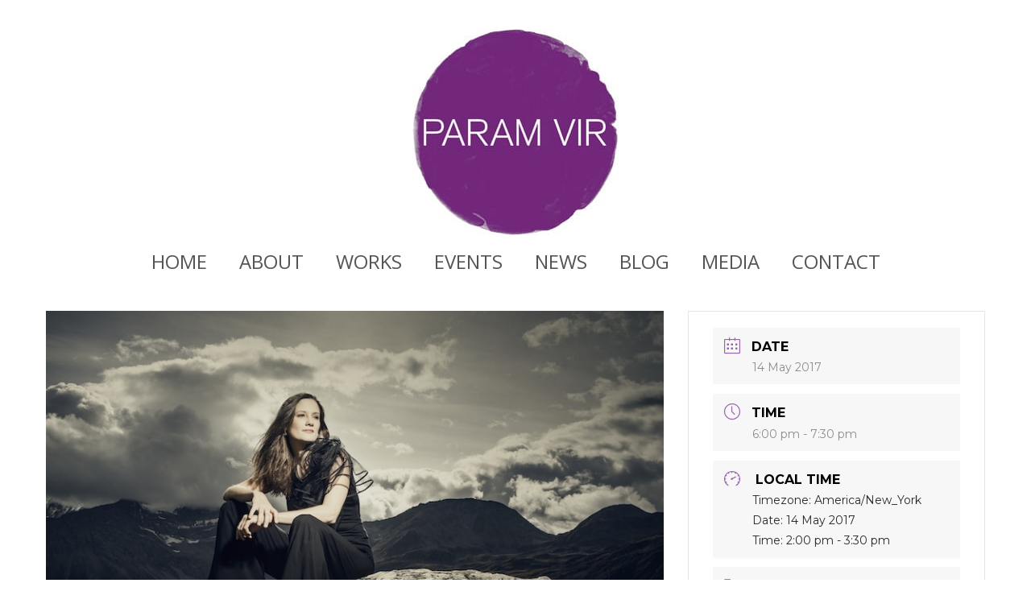

--- FILE ---
content_type: text/html; charset=UTF-8
request_url: https://paramvir.net/mec-events/ablaze-in-zurich/
body_size: 22293
content:

<!DOCTYPE html>
<html lang="en-GB">
<head>
	<meta charset="UTF-8">
	<meta name="viewport" content="width=device-width, height=device-height, initial-scale=1.0, maximum-scale=1.0">
	<title>ABLAZE! in Zürich | Param Vir</title>
	<meta name="description" content="Delhi-born composer Param Vir is a leading figure in contemporary music." />
	<meta property="og:title" content="ABLAZE! in Zürich | Param Vir" />
	<meta property="og:description" content="Delhi-born composer Param Vir is a leading figure in contemporary music." />
	<meta property="og:image" content="https://paramvir.abhilaksh.com/wp-content/uploads/2017/03/256.jpg" />
	<meta name='robots' content='max-image-preview:large' />
<link rel='dns-prefetch' href='//fonts.googleapis.com' />
<link rel="alternate" type="application/rss+xml" title="Param Vir &raquo; Feed" href="https://paramvir.net/feed/" />
<script type="3e6a856afab9f797e8f168ef-text/javascript">
/* <![CDATA[ */
window._wpemojiSettings = {"baseUrl":"https:\/\/s.w.org\/images\/core\/emoji\/14.0.0\/72x72\/","ext":".png","svgUrl":"https:\/\/s.w.org\/images\/core\/emoji\/14.0.0\/svg\/","svgExt":".svg","source":{"concatemoji":"https:\/\/paramvir.net\/wp-includes\/js\/wp-emoji-release.min.js"}};
/*! This file is auto-generated */
!function(i,n){var o,s,e;function c(e){try{var t={supportTests:e,timestamp:(new Date).valueOf()};sessionStorage.setItem(o,JSON.stringify(t))}catch(e){}}function p(e,t,n){e.clearRect(0,0,e.canvas.width,e.canvas.height),e.fillText(t,0,0);var t=new Uint32Array(e.getImageData(0,0,e.canvas.width,e.canvas.height).data),r=(e.clearRect(0,0,e.canvas.width,e.canvas.height),e.fillText(n,0,0),new Uint32Array(e.getImageData(0,0,e.canvas.width,e.canvas.height).data));return t.every(function(e,t){return e===r[t]})}function u(e,t,n){switch(t){case"flag":return n(e,"\ud83c\udff3\ufe0f\u200d\u26a7\ufe0f","\ud83c\udff3\ufe0f\u200b\u26a7\ufe0f")?!1:!n(e,"\ud83c\uddfa\ud83c\uddf3","\ud83c\uddfa\u200b\ud83c\uddf3")&&!n(e,"\ud83c\udff4\udb40\udc67\udb40\udc62\udb40\udc65\udb40\udc6e\udb40\udc67\udb40\udc7f","\ud83c\udff4\u200b\udb40\udc67\u200b\udb40\udc62\u200b\udb40\udc65\u200b\udb40\udc6e\u200b\udb40\udc67\u200b\udb40\udc7f");case"emoji":return!n(e,"\ud83e\udef1\ud83c\udffb\u200d\ud83e\udef2\ud83c\udfff","\ud83e\udef1\ud83c\udffb\u200b\ud83e\udef2\ud83c\udfff")}return!1}function f(e,t,n){var r="undefined"!=typeof WorkerGlobalScope&&self instanceof WorkerGlobalScope?new OffscreenCanvas(300,150):i.createElement("canvas"),a=r.getContext("2d",{willReadFrequently:!0}),o=(a.textBaseline="top",a.font="600 32px Arial",{});return e.forEach(function(e){o[e]=t(a,e,n)}),o}function t(e){var t=i.createElement("script");t.src=e,t.defer=!0,i.head.appendChild(t)}"undefined"!=typeof Promise&&(o="wpEmojiSettingsSupports",s=["flag","emoji"],n.supports={everything:!0,everythingExceptFlag:!0},e=new Promise(function(e){i.addEventListener("DOMContentLoaded",e,{once:!0})}),new Promise(function(t){var n=function(){try{var e=JSON.parse(sessionStorage.getItem(o));if("object"==typeof e&&"number"==typeof e.timestamp&&(new Date).valueOf()<e.timestamp+604800&&"object"==typeof e.supportTests)return e.supportTests}catch(e){}return null}();if(!n){if("undefined"!=typeof Worker&&"undefined"!=typeof OffscreenCanvas&&"undefined"!=typeof URL&&URL.createObjectURL&&"undefined"!=typeof Blob)try{var e="postMessage("+f.toString()+"("+[JSON.stringify(s),u.toString(),p.toString()].join(",")+"));",r=new Blob([e],{type:"text/javascript"}),a=new Worker(URL.createObjectURL(r),{name:"wpTestEmojiSupports"});return void(a.onmessage=function(e){c(n=e.data),a.terminate(),t(n)})}catch(e){}c(n=f(s,u,p))}t(n)}).then(function(e){for(var t in e)n.supports[t]=e[t],n.supports.everything=n.supports.everything&&n.supports[t],"flag"!==t&&(n.supports.everythingExceptFlag=n.supports.everythingExceptFlag&&n.supports[t]);n.supports.everythingExceptFlag=n.supports.everythingExceptFlag&&!n.supports.flag,n.DOMReady=!1,n.readyCallback=function(){n.DOMReady=!0}}).then(function(){return e}).then(function(){var e;n.supports.everything||(n.readyCallback(),(e=n.source||{}).concatemoji?t(e.concatemoji):e.wpemoji&&e.twemoji&&(t(e.twemoji),t(e.wpemoji)))}))}((window,document),window._wpemojiSettings);
/* ]]> */
</script>
<link rel='stylesheet' id='wp-components-css' href='https://paramvir.net/wp-includes/css/dist/components/style.min.css' type='text/css' media='all' />
<link rel='stylesheet' id='wp-block-editor-css' href='https://paramvir.net/wp-includes/css/dist/block-editor/style.min.css' type='text/css' media='all' />
<link rel='stylesheet' id='wp-reusable-blocks-css' href='https://paramvir.net/wp-includes/css/dist/reusable-blocks/style.min.css' type='text/css' media='all' />
<link rel='stylesheet' id='wp-patterns-css' href='https://paramvir.net/wp-includes/css/dist/patterns/style.min.css' type='text/css' media='all' />
<link rel='stylesheet' id='wp-editor-css' href='https://paramvir.net/wp-includes/css/dist/editor/style.min.css' type='text/css' media='all' />
<link rel='stylesheet' id='toolset-common-es-css' href='https://paramvir.net/wp-content/plugins/wp-views/vendor/toolset/common-es/public/toolset-common-es.css' type='text/css' media='all' />
<link rel='stylesheet' id='toolset_blocks-style-css-css' href='https://paramvir.net/wp-content/plugins/wp-views/vendor/toolset/blocks/public/css/style.css' type='text/css' media='all' />
<link rel='stylesheet' id='toolset_bootstrap_4-css' href='https://paramvir.net/wp-content/plugins/types/vendor/toolset/toolset-common/res/lib/bootstrap4/css/bootstrap.min.css' type='text/css' media='screen' />
<link rel='stylesheet' id='mec-select2-style-css' href='https://paramvir.net/wp-content/plugins/modern-events-calendar/assets/packages/select2/select2.min.css' type='text/css' media='all' />
<link rel='stylesheet' id='mec-font-icons-css' href='https://paramvir.net/wp-content/plugins/modern-events-calendar/assets/css/iconfonts.css' type='text/css' media='all' />
<link rel='stylesheet' id='mec-frontend-style-css' href='https://paramvir.net/wp-content/plugins/modern-events-calendar/assets/css/frontend.min.css' type='text/css' media='all' />
<link rel='stylesheet' id='mec-tooltip-style-css' href='https://paramvir.net/wp-content/plugins/modern-events-calendar/assets/packages/tooltip/tooltip.css' type='text/css' media='all' />
<link rel='stylesheet' id='mec-tooltip-shadow-style-css' href='https://paramvir.net/wp-content/plugins/modern-events-calendar/assets/packages/tooltip/tooltipster-sideTip-shadow.min.css' type='text/css' media='all' />
<link rel='stylesheet' id='mec-featherlight-style-css' href='https://paramvir.net/wp-content/plugins/modern-events-calendar/assets/packages/featherlight/featherlight.css' type='text/css' media='all' />
<link rel='stylesheet' id='mec-google-fonts-css' href='//fonts.googleapis.com/css?family=Montserrat%3A400%2C700%7CRoboto%3A100%2C300%2C400%2C700&#038;ver=6.4.7' type='text/css' media='all' />
<link rel='stylesheet' id='mec-dynamic-styles-css' href='https://paramvir.net/wp-content/plugins/modern-events-calendar/assets/css/dyncss.css' type='text/css' media='all' />
<style id='mec-dynamic-styles-inline-css' type='text/css'>
.mec-wrap.colorskin-custom .mec-totalcal-box .mec-totalcal-view span:hover,.mec-wrap.colorskin-custom .mec-calendar.mec-event-calendar-classic .mec-selected-day,.mec-wrap.colorskin-custom .mec-color, .mec-wrap.colorskin-custom .mec-event-sharing-wrap .mec-event-sharing > li:hover a, .mec-wrap.colorskin-custom .mec-color-hover:hover, .mec-wrap.colorskin-custom .mec-color-before *:before ,.mec-wrap.colorskin-custom .mec-widget .mec-event-grid-classic.owl-carousel .owl-nav i,.mec-wrap.colorskin-custom .mec-event-list-classic a.magicmore:hover,.mec-wrap.colorskin-custom .mec-event-grid-simple:hover .mec-event-title,.mec-wrap.colorskin-custom .mec-single-event .mec-event-meta dd.mec-events-event-categories:before,.mec-wrap.colorskin-custom .mec-single-event-date:before,.mec-wrap.colorskin-custom .mec-single-event-time:before,.mec-wrap.colorskin-custom .mec-events-meta-group.mec-events-meta-group-venue:before,.mec-wrap.colorskin-custom .mec-calendar .mec-calendar-side .mec-previous-month i,.mec-wrap.colorskin-custom .mec-calendar .mec-calendar-side .mec-next-month,.mec-wrap.colorskin-custom .mec-calendar .mec-calendar-side .mec-previous-month:hover,.mec-wrap.colorskin-custom .mec-calendar .mec-calendar-side .mec-next-month:hover,.mec-wrap.colorskin-custom .mec-calendar.mec-event-calendar-classic dt.mec-selected-day:hover,.mec-wrap.colorskin-custom .mec-infowindow-wp h5 a:hover, .colorskin-custom .mec-events-meta-group-countdown .mec-end-counts h3,.mec-calendar .mec-calendar-side .mec-next-month i,.mec-wrap .mec-totalcal-box i,.mec-calendar .mec-event-article .mec-event-title a:hover,.mec-attendees-list-details .mec-attendee-profile-link a:hover,.mec-wrap.colorskin-custom .mec-next-event-details li i, .mec-next-event-details i:before, .mec-marker-infowindow-wp .mec-marker-infowindow-count, .mec-next-event-details a,.mec-wrap.colorskin-custom .mec-events-masonry-cats a.mec-masonry-cat-selected,.lity .mec-color,.lity .mec-color-before :before,.lity .mec-color-hover:hover,.lity .mec-wrap .mec-color,.lity .mec-wrap .mec-color-before :before,.lity .mec-wrap .mec-color-hover:hover,.leaflet-popup-content .mec-color,.leaflet-popup-content .mec-color-before :before,.leaflet-popup-content .mec-color-hover:hover,.leaflet-popup-content .mec-wrap .mec-color,.leaflet-popup-content .mec-wrap .mec-color-before :before,.leaflet-popup-content .mec-wrap .mec-color-hover:hover,.mec-map-boxshow div .mec-map-view-event-detail.mec-event-detail i,.mec-map-boxshow div .mec-map-view-event-detail.mec-event-detail:hover,.mec-map-boxshow .mec-color,.mec-map-boxshow .mec-color-before :before,.mec-map-boxshow .mec-color-hover:hover,.mec-map-boxshow .mec-wrap .mec-color,.mec-map-boxshow .mec-wrap .mec-color-before :before,.mec-map-boxshow .mec-wrap .mec-color-hover:hover{color: #9661ab}.mec-wrap .mec-map-lightbox-wp.mec-event-list-classic .mec-event-date,.mec-wrap.colorskin-custom .mec-event-sharing .mec-event-share:hover .event-sharing-icon,.mec-wrap.colorskin-custom .mec-event-grid-clean .mec-event-date,.mec-wrap.colorskin-custom .mec-event-list-modern .mec-event-sharing > li:hover a i,.mec-wrap.colorskin-custom .mec-event-list-modern .mec-event-sharing .mec-event-share:hover .mec-event-sharing-icon,.mec-wrap.colorskin-custom .mec-event-list-modern .mec-event-sharing li:hover a i,.mec-wrap.colorskin-custom .mec-calendar:not(.mec-event-calendar-classic) .mec-selected-day,.mec-wrap.colorskin-custom .mec-calendar .mec-selected-day:hover,.mec-wrap.colorskin-custom .mec-calendar .mec-calendar-row  dt.mec-has-event:hover,.mec-wrap.colorskin-custom .mec-calendar .mec-has-event:after, .mec-wrap.colorskin-custom .mec-bg-color, .mec-wrap.colorskin-custom .mec-bg-color-hover:hover, .colorskin-custom .mec-event-sharing-wrap:hover > li, .mec-wrap.colorskin-custom .mec-totalcal-box .mec-totalcal-view span.mec-totalcalview-selected,.mec-wrap .flip-clock-wrapper ul li a div div.inn,.mec-wrap .mec-totalcal-box .mec-totalcal-view span.mec-totalcalview-selected,.event-carousel-type1-head .mec-event-date-carousel,.mec-event-countdown-style3 .mec-event-date,#wrap .mec-wrap article.mec-event-countdown-style1,.mec-event-countdown-style1 .mec-event-countdown-part3 a.mec-event-button,.mec-wrap .mec-event-countdown-style2,.mec-map-get-direction-btn-cnt input[type="submit"],.mec-booking button,span.mec-marker-wrap,.mec-wrap.colorskin-custom .mec-timeline-events-container .mec-timeline-event-date:before{background-color: #9661ab;}.mec-wrap.colorskin-custom .mec-single-event .mec-speakers-details ul li .mec-speaker-avatar a:hover img,.mec-wrap.colorskin-custom .mec-event-list-modern .mec-event-sharing > li:hover a i,.mec-wrap.colorskin-custom .mec-event-list-modern .mec-event-sharing .mec-event-share:hover .mec-event-sharing-icon,.mec-wrap.colorskin-custom .mec-event-list-standard .mec-month-divider span:before,.mec-wrap.colorskin-custom .mec-single-event .mec-social-single:before,.mec-wrap.colorskin-custom .mec-single-event .mec-frontbox-title:before,.mec-wrap.colorskin-custom .mec-calendar .mec-calendar-events-side .mec-table-side-day, .mec-wrap.colorskin-custom .mec-border-color, .mec-wrap.colorskin-custom .mec-border-color-hover:hover, .colorskin-custom .mec-single-event .mec-frontbox-title:before, .colorskin-custom .mec-single-event .mec-events-meta-group-booking form > h4:before, .mec-wrap.colorskin-custom .mec-totalcal-box .mec-totalcal-view span.mec-totalcalview-selected,.mec-wrap .mec-totalcal-box .mec-totalcal-view span.mec-totalcalview-selected,.event-carousel-type1-head .mec-event-date-carousel:after,.mec-wrap.colorskin-custom .mec-events-masonry-cats a.mec-masonry-cat-selected, .mec-marker-infowindow-wp .mec-marker-infowindow-count, .mec-wrap.colorskin-custom .mec-events-masonry-cats a:hover{border-color: #9661ab;}.mec-wrap.colorskin-custom .mec-event-countdown-style3 .mec-event-date:after,.mec-wrap.colorskin-custom .mec-month-divider span:before{border-bottom-color:#9661ab;}.mec-wrap.colorskin-custom  article.mec-event-countdown-style1 .mec-event-countdown-part2:after{border-color: transparent transparent transparent #9661ab;}.mec-wrap.colorskin-custom .mec-box-shadow-color { box-shadow: 0 4px 22px -7px #9661ab;}.mec-wrap.colorskin-custom .mec-timeline-event-local-time, .mec-wrap.colorskin-custom .mec-timeline-event-time ,.mec-wrap.colorskin-custom .mec-timeline-event-location { background: rgba(150,97,171,.11);}.mec-wrap.colorskin-custom .mec-timeline-events-container .mec-timeline-event-date:after { background: rgba(150,97,171,.3);}
</style>
<link rel='stylesheet' id='mec-lity-style-css' href='https://paramvir.net/wp-content/plugins/modern-events-calendar/assets/packages/lity/lity.min.css' type='text/css' media='all' />
<style id='wp-emoji-styles-inline-css' type='text/css'>

	img.wp-smiley, img.emoji {
		display: inline !important;
		border: none !important;
		box-shadow: none !important;
		height: 1em !important;
		width: 1em !important;
		margin: 0 0.07em !important;
		vertical-align: -0.1em !important;
		background: none !important;
		padding: 0 !important;
	}
</style>
<link rel='stylesheet' id='wp-block-library-css' href='https://paramvir.net/wp-includes/css/dist/block-library/style.min.css' type='text/css' media='all' />
<link rel='stylesheet' id='view_editor_gutenberg_frontend_assets-css' href='https://paramvir.net/wp-content/plugins/wp-views/public/css/views-frontend.css' type='text/css' media='all' />
<style id='classic-theme-styles-inline-css' type='text/css'>
/*! This file is auto-generated */
.wp-block-button__link{color:#fff;background-color:#32373c;border-radius:9999px;box-shadow:none;text-decoration:none;padding:calc(.667em + 2px) calc(1.333em + 2px);font-size:1.125em}.wp-block-file__button{background:#32373c;color:#fff;text-decoration:none}
</style>
<style id='global-styles-inline-css' type='text/css'>
body{--wp--preset--color--black: #000000;--wp--preset--color--cyan-bluish-gray: #abb8c3;--wp--preset--color--white: #ffffff;--wp--preset--color--pale-pink: #f78da7;--wp--preset--color--vivid-red: #cf2e2e;--wp--preset--color--luminous-vivid-orange: #ff6900;--wp--preset--color--luminous-vivid-amber: #fcb900;--wp--preset--color--light-green-cyan: #7bdcb5;--wp--preset--color--vivid-green-cyan: #00d084;--wp--preset--color--pale-cyan-blue: #8ed1fc;--wp--preset--color--vivid-cyan-blue: #0693e3;--wp--preset--color--vivid-purple: #9b51e0;--wp--preset--gradient--vivid-cyan-blue-to-vivid-purple: linear-gradient(135deg,rgba(6,147,227,1) 0%,rgb(155,81,224) 100%);--wp--preset--gradient--light-green-cyan-to-vivid-green-cyan: linear-gradient(135deg,rgb(122,220,180) 0%,rgb(0,208,130) 100%);--wp--preset--gradient--luminous-vivid-amber-to-luminous-vivid-orange: linear-gradient(135deg,rgba(252,185,0,1) 0%,rgba(255,105,0,1) 100%);--wp--preset--gradient--luminous-vivid-orange-to-vivid-red: linear-gradient(135deg,rgba(255,105,0,1) 0%,rgb(207,46,46) 100%);--wp--preset--gradient--very-light-gray-to-cyan-bluish-gray: linear-gradient(135deg,rgb(238,238,238) 0%,rgb(169,184,195) 100%);--wp--preset--gradient--cool-to-warm-spectrum: linear-gradient(135deg,rgb(74,234,220) 0%,rgb(151,120,209) 20%,rgb(207,42,186) 40%,rgb(238,44,130) 60%,rgb(251,105,98) 80%,rgb(254,248,76) 100%);--wp--preset--gradient--blush-light-purple: linear-gradient(135deg,rgb(255,206,236) 0%,rgb(152,150,240) 100%);--wp--preset--gradient--blush-bordeaux: linear-gradient(135deg,rgb(254,205,165) 0%,rgb(254,45,45) 50%,rgb(107,0,62) 100%);--wp--preset--gradient--luminous-dusk: linear-gradient(135deg,rgb(255,203,112) 0%,rgb(199,81,192) 50%,rgb(65,88,208) 100%);--wp--preset--gradient--pale-ocean: linear-gradient(135deg,rgb(255,245,203) 0%,rgb(182,227,212) 50%,rgb(51,167,181) 100%);--wp--preset--gradient--electric-grass: linear-gradient(135deg,rgb(202,248,128) 0%,rgb(113,206,126) 100%);--wp--preset--gradient--midnight: linear-gradient(135deg,rgb(2,3,129) 0%,rgb(40,116,252) 100%);--wp--preset--font-size--small: 13px;--wp--preset--font-size--medium: 20px;--wp--preset--font-size--large: 36px;--wp--preset--font-size--x-large: 42px;--wp--preset--spacing--20: 0.44rem;--wp--preset--spacing--30: 0.67rem;--wp--preset--spacing--40: 1rem;--wp--preset--spacing--50: 1.5rem;--wp--preset--spacing--60: 2.25rem;--wp--preset--spacing--70: 3.38rem;--wp--preset--spacing--80: 5.06rem;--wp--preset--shadow--natural: 6px 6px 9px rgba(0, 0, 0, 0.2);--wp--preset--shadow--deep: 12px 12px 50px rgba(0, 0, 0, 0.4);--wp--preset--shadow--sharp: 6px 6px 0px rgba(0, 0, 0, 0.2);--wp--preset--shadow--outlined: 6px 6px 0px -3px rgba(255, 255, 255, 1), 6px 6px rgba(0, 0, 0, 1);--wp--preset--shadow--crisp: 6px 6px 0px rgba(0, 0, 0, 1);}:where(.is-layout-flex){gap: 0.5em;}:where(.is-layout-grid){gap: 0.5em;}body .is-layout-flow > .alignleft{float: left;margin-inline-start: 0;margin-inline-end: 2em;}body .is-layout-flow > .alignright{float: right;margin-inline-start: 2em;margin-inline-end: 0;}body .is-layout-flow > .aligncenter{margin-left: auto !important;margin-right: auto !important;}body .is-layout-constrained > .alignleft{float: left;margin-inline-start: 0;margin-inline-end: 2em;}body .is-layout-constrained > .alignright{float: right;margin-inline-start: 2em;margin-inline-end: 0;}body .is-layout-constrained > .aligncenter{margin-left: auto !important;margin-right: auto !important;}body .is-layout-constrained > :where(:not(.alignleft):not(.alignright):not(.alignfull)){max-width: var(--wp--style--global--content-size);margin-left: auto !important;margin-right: auto !important;}body .is-layout-constrained > .alignwide{max-width: var(--wp--style--global--wide-size);}body .is-layout-flex{display: flex;}body .is-layout-flex{flex-wrap: wrap;align-items: center;}body .is-layout-flex > *{margin: 0;}body .is-layout-grid{display: grid;}body .is-layout-grid > *{margin: 0;}:where(.wp-block-columns.is-layout-flex){gap: 2em;}:where(.wp-block-columns.is-layout-grid){gap: 2em;}:where(.wp-block-post-template.is-layout-flex){gap: 1.25em;}:where(.wp-block-post-template.is-layout-grid){gap: 1.25em;}.has-black-color{color: var(--wp--preset--color--black) !important;}.has-cyan-bluish-gray-color{color: var(--wp--preset--color--cyan-bluish-gray) !important;}.has-white-color{color: var(--wp--preset--color--white) !important;}.has-pale-pink-color{color: var(--wp--preset--color--pale-pink) !important;}.has-vivid-red-color{color: var(--wp--preset--color--vivid-red) !important;}.has-luminous-vivid-orange-color{color: var(--wp--preset--color--luminous-vivid-orange) !important;}.has-luminous-vivid-amber-color{color: var(--wp--preset--color--luminous-vivid-amber) !important;}.has-light-green-cyan-color{color: var(--wp--preset--color--light-green-cyan) !important;}.has-vivid-green-cyan-color{color: var(--wp--preset--color--vivid-green-cyan) !important;}.has-pale-cyan-blue-color{color: var(--wp--preset--color--pale-cyan-blue) !important;}.has-vivid-cyan-blue-color{color: var(--wp--preset--color--vivid-cyan-blue) !important;}.has-vivid-purple-color{color: var(--wp--preset--color--vivid-purple) !important;}.has-black-background-color{background-color: var(--wp--preset--color--black) !important;}.has-cyan-bluish-gray-background-color{background-color: var(--wp--preset--color--cyan-bluish-gray) !important;}.has-white-background-color{background-color: var(--wp--preset--color--white) !important;}.has-pale-pink-background-color{background-color: var(--wp--preset--color--pale-pink) !important;}.has-vivid-red-background-color{background-color: var(--wp--preset--color--vivid-red) !important;}.has-luminous-vivid-orange-background-color{background-color: var(--wp--preset--color--luminous-vivid-orange) !important;}.has-luminous-vivid-amber-background-color{background-color: var(--wp--preset--color--luminous-vivid-amber) !important;}.has-light-green-cyan-background-color{background-color: var(--wp--preset--color--light-green-cyan) !important;}.has-vivid-green-cyan-background-color{background-color: var(--wp--preset--color--vivid-green-cyan) !important;}.has-pale-cyan-blue-background-color{background-color: var(--wp--preset--color--pale-cyan-blue) !important;}.has-vivid-cyan-blue-background-color{background-color: var(--wp--preset--color--vivid-cyan-blue) !important;}.has-vivid-purple-background-color{background-color: var(--wp--preset--color--vivid-purple) !important;}.has-black-border-color{border-color: var(--wp--preset--color--black) !important;}.has-cyan-bluish-gray-border-color{border-color: var(--wp--preset--color--cyan-bluish-gray) !important;}.has-white-border-color{border-color: var(--wp--preset--color--white) !important;}.has-pale-pink-border-color{border-color: var(--wp--preset--color--pale-pink) !important;}.has-vivid-red-border-color{border-color: var(--wp--preset--color--vivid-red) !important;}.has-luminous-vivid-orange-border-color{border-color: var(--wp--preset--color--luminous-vivid-orange) !important;}.has-luminous-vivid-amber-border-color{border-color: var(--wp--preset--color--luminous-vivid-amber) !important;}.has-light-green-cyan-border-color{border-color: var(--wp--preset--color--light-green-cyan) !important;}.has-vivid-green-cyan-border-color{border-color: var(--wp--preset--color--vivid-green-cyan) !important;}.has-pale-cyan-blue-border-color{border-color: var(--wp--preset--color--pale-cyan-blue) !important;}.has-vivid-cyan-blue-border-color{border-color: var(--wp--preset--color--vivid-cyan-blue) !important;}.has-vivid-purple-border-color{border-color: var(--wp--preset--color--vivid-purple) !important;}.has-vivid-cyan-blue-to-vivid-purple-gradient-background{background: var(--wp--preset--gradient--vivid-cyan-blue-to-vivid-purple) !important;}.has-light-green-cyan-to-vivid-green-cyan-gradient-background{background: var(--wp--preset--gradient--light-green-cyan-to-vivid-green-cyan) !important;}.has-luminous-vivid-amber-to-luminous-vivid-orange-gradient-background{background: var(--wp--preset--gradient--luminous-vivid-amber-to-luminous-vivid-orange) !important;}.has-luminous-vivid-orange-to-vivid-red-gradient-background{background: var(--wp--preset--gradient--luminous-vivid-orange-to-vivid-red) !important;}.has-very-light-gray-to-cyan-bluish-gray-gradient-background{background: var(--wp--preset--gradient--very-light-gray-to-cyan-bluish-gray) !important;}.has-cool-to-warm-spectrum-gradient-background{background: var(--wp--preset--gradient--cool-to-warm-spectrum) !important;}.has-blush-light-purple-gradient-background{background: var(--wp--preset--gradient--blush-light-purple) !important;}.has-blush-bordeaux-gradient-background{background: var(--wp--preset--gradient--blush-bordeaux) !important;}.has-luminous-dusk-gradient-background{background: var(--wp--preset--gradient--luminous-dusk) !important;}.has-pale-ocean-gradient-background{background: var(--wp--preset--gradient--pale-ocean) !important;}.has-electric-grass-gradient-background{background: var(--wp--preset--gradient--electric-grass) !important;}.has-midnight-gradient-background{background: var(--wp--preset--gradient--midnight) !important;}.has-small-font-size{font-size: var(--wp--preset--font-size--small) !important;}.has-medium-font-size{font-size: var(--wp--preset--font-size--medium) !important;}.has-large-font-size{font-size: var(--wp--preset--font-size--large) !important;}.has-x-large-font-size{font-size: var(--wp--preset--font-size--x-large) !important;}
.wp-block-navigation a:where(:not(.wp-element-button)){color: inherit;}
:where(.wp-block-post-template.is-layout-flex){gap: 1.25em;}:where(.wp-block-post-template.is-layout-grid){gap: 1.25em;}
:where(.wp-block-columns.is-layout-flex){gap: 2em;}:where(.wp-block-columns.is-layout-grid){gap: 2em;}
.wp-block-pullquote{font-size: 1.5em;line-height: 1.6;}
</style>
<link rel='stylesheet' id='aptf-bxslider-css' href='https://paramvir.net/wp-content/plugins/accesspress-twitter-feed/css/jquery.bxslider.css' type='text/css' media='all' />
<link rel='stylesheet' id='aptf-front-css-css' href='https://paramvir.net/wp-content/plugins/accesspress-twitter-feed/css/frontend.css' type='text/css' media='all' />
<link rel='stylesheet' id='aptf-font-css-css' href='https://paramvir.net/wp-content/plugins/accesspress-twitter-feed/css/fonts.css' type='text/css' media='all' />
<link rel='stylesheet' id='LightGallery-Style-css' href='https://paramvir.net/wp-content/plugins/lightgallery/library/css/lightgallery.css' type='text/css' media='all' />
<link rel='stylesheet' id='dslc-fontawesome-css' href='https://paramvir.net/wp-content/plugins/live-composer-page-builder/css/font-awesome.css' type='text/css' media='all' />
<link rel='stylesheet' id='dslc-plugins-css-css' href='https://paramvir.net/wp-content/plugins/live-composer-page-builder/css/dist/frontend.plugins.min.css' type='text/css' media='all' />
<link rel='stylesheet' id='dslc-frontend-css-css' href='https://paramvir.net/wp-content/plugins/live-composer-page-builder/css/dist/frontend.min.css' type='text/css' media='all' />
<link rel='stylesheet' id='wpmenucart-icons-css' href='https://paramvir.net/wp-content/plugins/woocommerce-menu-bar-cart/assets/css/wpmenucart-icons.min.css' type='text/css' media='all' />
<style id='wpmenucart-icons-inline-css' type='text/css'>
@font-face{font-family:WPMenuCart;src:url(https://paramvir.net/wp-content/plugins/woocommerce-menu-bar-cart/assets/fonts/WPMenuCart.eot);src:url(https://paramvir.net/wp-content/plugins/woocommerce-menu-bar-cart/assets/fonts/WPMenuCart.eot?#iefix) format('embedded-opentype'),url(https://paramvir.net/wp-content/plugins/woocommerce-menu-bar-cart/assets/fonts/WPMenuCart.woff2) format('woff2'),url(https://paramvir.net/wp-content/plugins/woocommerce-menu-bar-cart/assets/fonts/WPMenuCart.woff) format('woff'),url(https://paramvir.net/wp-content/plugins/woocommerce-menu-bar-cart/assets/fonts/WPMenuCart.ttf) format('truetype'),url(https://paramvir.net/wp-content/plugins/woocommerce-menu-bar-cart/assets/fonts/WPMenuCart.svg#WPMenuCart) format('svg');font-weight:400;font-style:normal;font-display:swap}
</style>
<link rel='stylesheet' id='wpmenucart-css' href='https://paramvir.net/wp-content/plugins/woocommerce-menu-bar-cart/assets/css/wpmenucart-main.min.css' type='text/css' media='all' />
<link rel='stylesheet' id='woocommerce-layout-css' href='https://paramvir.net/wp-content/plugins/woocommerce/assets/css/woocommerce-layout.css' type='text/css' media='all' />
<link rel='stylesheet' id='woocommerce-smallscreen-css' href='https://paramvir.net/wp-content/plugins/woocommerce/assets/css/woocommerce-smallscreen.css' type='text/css' media='only screen and (max-width: 768px)' />
<link rel='stylesheet' id='woocommerce-general-css' href='https://paramvir.net/wp-content/plugins/woocommerce/assets/css/woocommerce.css' type='text/css' media='all' />
<style id='woocommerce-inline-inline-css' type='text/css'>
.woocommerce form .form-row .required { visibility: visible; }
</style>
<link rel='stylesheet' id='lct-base-style-css' href='https://paramvir.net/wp-content/themes/lush/style.css' type='text/css' media='all' />
<link rel='stylesheet' id='font-josefin-css' href='https://fonts.googleapis.com/css?family=Josefin+Sans%3A400%2C600%2C700&#038;ver=6.4.7' type='text/css' media='all' />
<link rel='stylesheet' id='font-opensans-css' href='https://fonts.googleapis.com/css?family=Open+Sans%3A300%2C300italic%2C400%2C600%2C600italic%2C700&#038;ver=6.4.7' type='text/css' media='all' />
<link rel='stylesheet' id='iron-fancybox-css' href='https://paramvir.net/wp-content/themes/lush/css/fancybox.css' type='text/css' media='all' />
<link rel='stylesheet' id='font-awesome-v4shim-css' href='https://paramvir.net/wp-content/plugins/types/vendor/toolset/toolset-common/res/lib/font-awesome/css/v4-shims.css' type='text/css' media='screen' />
<link rel='stylesheet' id='font-awesome-css' href='https://paramvir.net/wp-content/plugins/types/vendor/toolset/toolset-common/res/lib/font-awesome/css/all.css' type='text/css' media='screen' />
<link rel='stylesheet' id='iron-master-css' href='https://paramvir.net/wp-content/themes/lush/style.css' type='text/css' media='all' />
<link rel='stylesheet' id='custom-styles-css' href='https://paramvir.net?load=custom-style.css&#038;post_id=7660&#038;ver=6.4.7' type='text/css' media='all' />
<link rel='stylesheet' id='page-banner-css' href='https://paramvir.net/wp-content/themes/lush/css/page-banner.css' type='text/css' media='all' />
<link rel='stylesheet' id='dashicons-css' href='https://paramvir.net/wp-includes/css/dashicons.min.css' type='text/css' media='all' />
<link rel='stylesheet' id='thickbox-css' href='https://paramvir.net/wp-includes/js/thickbox/thickbox.css' type='text/css' media='all' />
<link rel='stylesheet' id='mediaelement-css' href='https://paramvir.net/wp-includes/js/mediaelement/mediaelementplayer-legacy.min.css' type='text/css' media='all' />
<link rel='stylesheet' id='wp-mediaelement-css' href='https://paramvir.net/wp-includes/js/mediaelement/wp-mediaelement.min.css' type='text/css' media='all' />
<link rel='stylesheet' id='views-pagination-style-css' href='https://paramvir.net/wp-content/plugins/wp-views/embedded/res/css/wpv-pagination.css' type='text/css' media='all' />
<style id='views-pagination-style-inline-css' type='text/css'>
.wpv-sort-list-dropdown.wpv-sort-list-dropdown-style-default > span.wpv-sort-list,.wpv-sort-list-dropdown.wpv-sort-list-dropdown-style-default .wpv-sort-list-item {border-color: #cdcdcd;}.wpv-sort-list-dropdown.wpv-sort-list-dropdown-style-default .wpv-sort-list-item a {color: #444;background-color: #fff;}.wpv-sort-list-dropdown.wpv-sort-list-dropdown-style-default a:hover,.wpv-sort-list-dropdown.wpv-sort-list-dropdown-style-default a:focus {color: #000;background-color: #eee;}.wpv-sort-list-dropdown.wpv-sort-list-dropdown-style-default .wpv-sort-list-item.wpv-sort-list-current a {color: #000;background-color: #eee;}.wpv-sort-list-dropdown.wpv-sort-list-dropdown-style-grey > span.wpv-sort-list,.wpv-sort-list-dropdown.wpv-sort-list-dropdown-style-grey .wpv-sort-list-item {border-color: #cdcdcd;}.wpv-sort-list-dropdown.wpv-sort-list-dropdown-style-grey .wpv-sort-list-item a {color: #444;background-color: #eeeeee;}.wpv-sort-list-dropdown.wpv-sort-list-dropdown-style-grey a:hover,.wpv-sort-list-dropdown.wpv-sort-list-dropdown-style-grey a:focus {color: #000;background-color: #e5e5e5;}.wpv-sort-list-dropdown.wpv-sort-list-dropdown-style-grey .wpv-sort-list-item.wpv-sort-list-current a {color: #000;background-color: #e5e5e5;}.wpv-sort-list-dropdown.wpv-sort-list-dropdown-style-blue > span.wpv-sort-list,.wpv-sort-list-dropdown.wpv-sort-list-dropdown-style-blue .wpv-sort-list-item {border-color: #0099cc;}.wpv-sort-list-dropdown.wpv-sort-list-dropdown-style-blue .wpv-sort-list-item a {color: #444;background-color: #cbddeb;}.wpv-sort-list-dropdown.wpv-sort-list-dropdown-style-blue a:hover,.wpv-sort-list-dropdown.wpv-sort-list-dropdown-style-blue a:focus {color: #000;background-color: #95bedd;}.wpv-sort-list-dropdown.wpv-sort-list-dropdown-style-blue .wpv-sort-list-item.wpv-sort-list-current a {color: #000;background-color: #95bedd;}
</style>
<link rel='stylesheet' id='shiftnav-css' href='https://paramvir.net/wp-content/plugins/shiftnav-responsive-mobile-menu/assets/css/shiftnav.min.css' type='text/css' media='all' />
<link rel='stylesheet' id='shiftnav-font-awesome-css' href='https://paramvir.net/wp-content/plugins/shiftnav-responsive-mobile-menu/assets/css/fontawesome/css/font-awesome.min.css' type='text/css' media='all' />
<link rel='stylesheet' id='shiftnav-standard-dark-css' href='https://paramvir.net/wp-content/plugins/shiftnav-responsive-mobile-menu/assets/css/skins/standard-dark.css' type='text/css' media='all' />
<script type="3e6a856afab9f797e8f168ef-text/javascript" src="https://paramvir.net/wp-content/plugins/jquery-manager/assets/js/jquery-3.5.1.min.js" id="jquery-core-js"></script>
<script type="3e6a856afab9f797e8f168ef-text/javascript" src="https://paramvir.net/wp-content/plugins/modern-events-calendar/assets/js/jquery.typewatch.js" id="mec-typekit-script-js"></script>
<script type="3e6a856afab9f797e8f168ef-text/javascript" src="https://paramvir.net/wp-content/plugins/modern-events-calendar/assets/packages/featherlight/featherlight.js" id="mec-featherlight-script-js"></script>
<script type="3e6a856afab9f797e8f168ef-text/javascript" src="https://paramvir.net/wp-content/plugins/modern-events-calendar/assets/packages/select2/select2.full.min.js" id="mec-select2-script-js"></script>
<script type="3e6a856afab9f797e8f168ef-text/javascript" id="mec-frontend-script-js-extra">
/* <![CDATA[ */
var mecdata = {"day":"day","days":"days","hour":"hour","hours":"hours","minute":"minute","minutes":"minutes","second":"second","seconds":"seconds","elementor_edit_mode":"no","recapcha_key":"","ajax_url":"https:\/\/paramvir.net\/wp-admin\/admin-ajax.php","fes_nonce":"92e1a57054","current_year":"2026","datepicker_format":"yy-mm-dd&Y-m-d"};
/* ]]> */
</script>
<script type="3e6a856afab9f797e8f168ef-text/javascript" src="https://paramvir.net/wp-content/plugins/modern-events-calendar/assets/js/frontend.js" id="mec-frontend-script-js"></script>
<script type="3e6a856afab9f797e8f168ef-text/javascript" src="https://paramvir.net/wp-content/plugins/modern-events-calendar/assets/packages/tooltip/tooltip.js" id="mec-tooltip-script-js"></script>
<script type="3e6a856afab9f797e8f168ef-text/javascript" src="https://paramvir.net/wp-content/plugins/modern-events-calendar/assets/js/events.js" id="mec-events-script-js"></script>
<script type="3e6a856afab9f797e8f168ef-text/javascript" src="https://paramvir.net/wp-content/plugins/modern-events-calendar/assets/packages/lity/lity.min.js" id="mec-lity-script-js"></script>
<script type="3e6a856afab9f797e8f168ef-text/javascript" src="https://paramvir.net/wp-content/plugins/modern-events-calendar/assets/packages/colorbrightness/colorbrightness.min.js" id="mec-colorbrightness-script-js"></script>
<script type="3e6a856afab9f797e8f168ef-text/javascript" src="https://paramvir.net/wp-content/plugins/modern-events-calendar/assets/packages/owl-carousel/owl.carousel.min.js" id="mec-owl-carousel-script-js"></script>
<script type="3e6a856afab9f797e8f168ef-text/javascript" src="https://paramvir.net/wp-content/plugins/jquery-manager/assets/js/jquery-migrate-3.3.0.min.js" id="jquery-migrate-js"></script>
<script type="3e6a856afab9f797e8f168ef-text/javascript" src="https://paramvir.net/wp-content/plugins/accesspress-twitter-feed/js/jquery.bxslider.min.js" id="aptf-bxslider-js"></script>
<script type="3e6a856afab9f797e8f168ef-text/javascript" src="https://paramvir.net/wp-content/plugins/accesspress-twitter-feed/js/frontend.js" id="aptf-front-js-js"></script>
<script type="3e6a856afab9f797e8f168ef-text/javascript" src="https://paramvir.net/wp-content/plugins/lightgallery/library/js/lightgallery.js" id="LightGallery-Script-js"></script>
<script type="3e6a856afab9f797e8f168ef-text/javascript" src="https://paramvir.net/wp-content/plugins/live-composer-page-builder/js/dist/client_plugins.min.js" id="dslc-plugins-js-js"></script>
<script type="3e6a856afab9f797e8f168ef-text/javascript" src="https://paramvir.net/wp-content/plugins/woocommerce/assets/js/jquery-blockui/jquery.blockUI.min.js" id="jquery-blockui-js" data-wp-strategy="defer"></script>
<script type="3e6a856afab9f797e8f168ef-text/javascript" id="wc-add-to-cart-js-extra">
/* <![CDATA[ */
var wc_add_to_cart_params = {"ajax_url":"\/wp-admin\/admin-ajax.php","wc_ajax_url":"\/?wc-ajax=%%endpoint%%","i18n_view_cart":"View basket","cart_url":"https:\/\/paramvir.net\/cart\/","is_cart":"","cart_redirect_after_add":"no"};
/* ]]> */
</script>
<script type="3e6a856afab9f797e8f168ef-text/javascript" src="https://paramvir.net/wp-content/plugins/woocommerce/assets/js/frontend/add-to-cart.min.js" id="wc-add-to-cart-js" data-wp-strategy="defer"></script>
<script type="3e6a856afab9f797e8f168ef-text/javascript" src="https://paramvir.net/wp-content/plugins/woocommerce/assets/js/js-cookie/js.cookie.min.js" id="js-cookie-js" defer="defer" data-wp-strategy="defer"></script>
<script type="3e6a856afab9f797e8f168ef-text/javascript" id="woocommerce-js-extra">
/* <![CDATA[ */
var woocommerce_params = {"ajax_url":"\/wp-admin\/admin-ajax.php","wc_ajax_url":"\/?wc-ajax=%%endpoint%%"};
/* ]]> */
</script>
<script type="3e6a856afab9f797e8f168ef-text/javascript" src="https://paramvir.net/wp-content/plugins/woocommerce/assets/js/frontend/woocommerce.min.js" id="woocommerce-js" defer="defer" data-wp-strategy="defer"></script>
<script type="3e6a856afab9f797e8f168ef-text/javascript" src="https://paramvir.net/wp-content/plugins/js_composer/assets/js/vendors/woocommerce-add-to-cart.js" id="vc_woocommerce-add-to-cart-js-js"></script>
<script type="3e6a856afab9f797e8f168ef-text/javascript"></script><link rel="https://api.w.org/" href="https://paramvir.net/wp-json/" /><link rel="alternate" type="application/json" href="https://paramvir.net/wp-json/wp/v2/mec-events/7660" /><link rel="canonical" href="https://paramvir.net/mec-events/ablaze-in-zurich/" />
<link rel="alternate" type="application/json+oembed" href="https://paramvir.net/wp-json/oembed/1.0/embed?url=https%3A%2F%2Fparamvir.net%2Fmec-events%2Fablaze-in-zurich%2F" />
<link rel="alternate" type="text/xml+oembed" href="https://paramvir.net/wp-json/oembed/1.0/embed?url=https%3A%2F%2Fparamvir.net%2Fmec-events%2Fablaze-in-zurich%2F&#038;format=xml" />
<script type="3e6a856afab9f797e8f168ef-text/javascript"> jQuery( document ).ready( function( $ ) { $( '.lightgallery-default' ).lightGallery(  ); }); </script>
		<!-- ShiftNav CSS
	================================================================ -->
		<style type="text/css" id="shiftnav-dynamic-css">
				@media only screen and (min-width:960px){ #shiftnav-toggle-main, .shiftnav-toggle-mobile{ display:none; } .shiftnav-wrap { padding-top:0 !important; } }
	@media only screen and (max-width:959px){ #dslc-module-sf645sgp428{ display:none !important; } }

/** ShiftNav Custom Menu Styles (Customizer) **/
/* togglebar */
#shiftnav-toggle-main { color:#8d6dc4; }
#shiftnav-toggle-main.shiftnav-toggle-main-entire-bar:before, #shiftnav-toggle-main .shiftnav-toggle-burger { font-size:23px; }

/* Status: Loaded from Transient */
		</style>
		<!-- end ShiftNav CSS -->

		<noscript><style>.woocommerce-product-gallery{ opacity: 1 !important; }</style></noscript>
	<meta name="generator" content="Powered by WPBakery Page Builder - drag and drop page builder for WordPress."/>
<link rel="icon" href="https://paramvir.net/wp-content/uploads/2017/03/cropped-512-32x32.jpg" sizes="32x32" />
<link rel="icon" href="https://paramvir.net/wp-content/uploads/2017/03/cropped-512-192x192.jpg" sizes="192x192" />
<link rel="apple-touch-icon" href="https://paramvir.net/wp-content/uploads/2017/03/cropped-512-180x180.jpg" />
<meta name="msapplication-TileImage" content="https://paramvir.net/wp-content/uploads/2017/03/cropped-512-270x270.jpg" />

	<meta name="apple-mobile-web-app-title" content="Param Vir">
	<link rel="shortcut icon" type="image/x-icon" href="https://paramvir.net/wp-content/uploads/2017/03/32.jpg">
	<link rel="apple-touch-icon-precomposed" href="https://paramvir.net/wp-content/uploads/2017/03/57.jpg">
	<link rel="apple-touch-icon-precomposed" sizes="72x72" href="https://paramvir.net/wp-content/uploads/2017/03/72.jpg">
	<link rel="apple-touch-icon-precomposed" sizes="114x114" href="https://paramvir.net/wp-content/uploads/2017/03/114.jpg">
	<link rel="apple-touch-icon-precomposed" sizes="144x144" href="https://paramvir.net/wp-content/uploads/2017/03/144.jpg"><noscript><style> .wpb_animate_when_almost_visible { opacity: 1; }</style></noscript><style type="text/css">.comments-area {
display:none;
}
.mec-container [class*=col-] img {
   height: auto;
}
.mec-single-title {
text-align:left;
}
.btn {
border: unset!important;
padding: unset!important;
display:contents!important;
}</style><style id="wpforms-css-vars-root">
				:root {
					--wpforms-field-border-radius: 3px;
--wpforms-field-border-style: solid;
--wpforms-field-border-size: 1px;
--wpforms-field-background-color: #ffffff;
--wpforms-field-border-color: rgba( 0, 0, 0, 0.25 );
--wpforms-field-border-color-spare: rgba( 0, 0, 0, 0.25 );
--wpforms-field-text-color: rgba( 0, 0, 0, 0.7 );
--wpforms-field-menu-color: #ffffff;
--wpforms-label-color: rgba( 0, 0, 0, 0.85 );
--wpforms-label-sublabel-color: rgba( 0, 0, 0, 0.55 );
--wpforms-label-error-color: #d63637;
--wpforms-button-border-radius: 3px;
--wpforms-button-border-style: none;
--wpforms-button-border-size: 1px;
--wpforms-button-background-color: #066aab;
--wpforms-button-border-color: #066aab;
--wpforms-button-text-color: #ffffff;
--wpforms-page-break-color: #066aab;
--wpforms-background-image: none;
--wpforms-background-position: center center;
--wpforms-background-repeat: no-repeat;
--wpforms-background-size: cover;
--wpforms-background-width: 100px;
--wpforms-background-height: 100px;
--wpforms-background-color: rgba( 0, 0, 0, 0 );
--wpforms-background-url: none;
--wpforms-container-padding: 0px;
--wpforms-container-border-style: none;
--wpforms-container-border-width: 1px;
--wpforms-container-border-color: #000000;
--wpforms-container-border-radius: 3px;
--wpforms-field-size-input-height: 43px;
--wpforms-field-size-input-spacing: 15px;
--wpforms-field-size-font-size: 16px;
--wpforms-field-size-line-height: 19px;
--wpforms-field-size-padding-h: 14px;
--wpforms-field-size-checkbox-size: 16px;
--wpforms-field-size-sublabel-spacing: 5px;
--wpforms-field-size-icon-size: 1;
--wpforms-label-size-font-size: 16px;
--wpforms-label-size-line-height: 19px;
--wpforms-label-size-sublabel-font-size: 14px;
--wpforms-label-size-sublabel-line-height: 17px;
--wpforms-button-size-font-size: 17px;
--wpforms-button-size-height: 41px;
--wpforms-button-size-padding-h: 15px;
--wpforms-button-size-margin-top: 10px;
--wpforms-container-shadow-size-box-shadow: none;

				}
			</style><link rel="stylesheet" href="https://cdn.jsdelivr.net/lightgallery/1.3.9/css/lightgallery.css">
<link rel="stylesheet" href="/wp-content/themes/lush/css/lightslider.min.css">
<style>
@media only screen and (max-width: 767px) {
.tribe-events-filters-vertical .tribe-events-filters-content {
    padding-top: 40px!important;
}

.tribe-events-filters-vertical tribe-clearfix
{
max-width:100%!important;
padding-bottom:150%!important;}

.tribe-events-list tribe-events-map{
width:100%!important;}

}
}
</style>
</head>
<body data-rsssl=1>
  <div id="wptime-plugin-preloader" style="z-index:100003"></div>
<div id="dslc-content" class="dslc-content dslc-clearfix"><div id="dslc-header" class="dslc-header-pos-relative " data-hf >
		<div  class="dslc-modules-section  dslc-full " style="padding-bottom:20px;padding-top:20px;" data-section-id="f8ddb4b5934">
				
				
				<div class="dslc-modules-section-wrapper dslc-clearfix"><div class="dslc-modules-area dslc-col dslc-12-col dslc-last-col" data-size="12" data-valign="">
		<div id="dslc-module-ceb2045e26b" class="dslc-module-front dslc-module-DSLC_Navigation dslc-in-viewport-check dslc-in-viewport-anim-none  dslc-col dslc-12-col dslc-last-col  dslc-module-handle-like-regular " data-module-id="ceb2045e26b" data-module="DSLC_Navigation" data-dslc-module-size="12" data-dslc-anim="none" data-dslc-anim-delay="0" data-dslc-anim-duration="650"  data-dslc-anim-easing="default" data-dslc-preset="none" >

			
			
					<div class="dslc-navigation dslc-navigation-sub-position-default dslc-navigation-res-t-disabled dslc-navigation-res-p-disabled dslc-navigation-orientation-horizontal">
				<div class="dslc-navigation-inner">
					<div class="menu-cart-menu-container"><ul id="menu-cart-menu" class="menu"><li class=" wpmenucartli wpmenucart-display-right menu-item empty-wpmenucart" id="wpmenucartli"><a class="wpmenucart-contents empty-wpmenucart" style="display:none">&nbsp;</a></li></ul></div>
									</div>
			</div>
			<div class="dslc-mobile-navigation dslc-navigation-res-t-disabled  dslc-navigation-res-p-disabled">
				<select><option>- Select -</option></select>
				<div class="dslc-mobile-navigation-hook"><span class="dslc-icon dslc-icon-reorder"></span></div>
			</div><!-- .dslc-mobile-navigation -->

			
			<script type="3e6a856afab9f797e8f168ef-text/javascript">
				var menuItems = document.querySelectorAll( '.dslc-navigation .menu > li.menu-item-has-children:not(.menu-with-arrow) > a' );

				for (var i = 0, len = menuItems.length; i < len; i++) {
				  menuItems[i].insertAdjacentHTML('afterend', '<span class="dslc-navigation-arrow dslc-icon dslc-icon-chevron-down"></span>');
				  menuItems[i].parentElement.className += " menu-with-arrow";
				}
			</script>
			
				</div><!-- .dslc-module -->
		</div><div class="dslc-modules-area dslc-col dslc-12-col dslc-last-col" data-size="12" data-valign="">
		<div id="dslc-module-832649f7f6b" class="dslc-module-front dslc-module-DSLC_Logo dslc-in-viewport-check dslc-in-viewport-anim-none  dslc-col dslc-12-col dslc-last-col  dslc-module-handle-like-regular " data-module-id="832649f7f6b" data-module="DSLC_Logo" data-dslc-module-size="12" data-dslc-anim="none" data-dslc-anim-delay="0" data-dslc-anim-duration="650"  data-dslc-anim-easing="ease" data-dslc-preset="none" >

			
			
		
		<div class="dslc-logo">

			
													<a href="/" target="_self">
									<img src="https://paramvir.net/wp-content/uploads/2017/03/256-150x150.jpg" alt="" title="" srcset="https://paramvir.net/wp-content/uploads/2017/03/256.jpg 256w, https://paramvir.net/wp-content/uploads/2017/03/256-100x100.jpg 100w, https://paramvir.net/wp-content/uploads/2017/03/256-150x150.jpg 150w" sizes="(max-width: 256px) 100vw, 256px" />
									</a>
				
			
		</div>

		
				</div><!-- .dslc-module -->
		</div><div class="dslc-modules-area dslc-col dslc-12-col dslc-last-col" data-size="12" data-valign="">
		<div id="dslc-module-sf645sgp428" class="dslc-module-front dslc-module-DSLC_Navigation dslc-in-viewport-check dslc-in-viewport-anim-none  dslc-col dslc-12-col dslc-last-col  dslc-module-handle-like-regular " data-module-id="sf645sgp428" data-module="DSLC_Navigation" data-dslc-module-size="12" data-dslc-anim="none" data-dslc-anim-delay="0" data-dslc-anim-duration="650"  data-dslc-anim-easing="default" data-dslc-preset="none" >

			
			
					<div class="dslc-navigation dslc-navigation-sub-position-default dslc-navigation-res-t-disabled dslc-navigation-res-p-enabled dslc-navigation-orientation-horizontal">
				<div class="dslc-navigation-inner">
					<div class="menu-pv-main-menu-container"><ul id="menu-pv-main-menu" class="menu"><li id="menu-item-4813" class="menu-item menu-item-type-post_type menu-item-object-page menu-item-home menu-item-4813"><a href="https://paramvir.net/">Home</a></li>
<li id="menu-item-5881" class="menu-item menu-item-type-post_type menu-item-object-about-param-vir menu-item-5881"><a href="https://paramvir.net/about/short-biography/">About</a></li>
<li id="menu-item-5567" class="menu-item menu-item-type-post_type menu-item-object-page menu-item-5567"><a href="https://paramvir.net/works/">Works</a></li>
<li id="menu-item-5569" class="menu-item menu-item-type-custom menu-item-object-custom menu-item-5569"><a href="/events/">Events</a></li>
<li id="menu-item-5565" class="menu-item menu-item-type-custom menu-item-object-custom menu-item-5565"><a href="/news">News</a></li>
<li id="menu-item-5561" class="menu-item menu-item-type-post_type menu-item-object-page current_page_parent menu-item-5561"><a href="https://paramvir.net/blog/">Blog</a></li>
<li id="menu-item-5863" class="menu-item menu-item-type-post_type menu-item-object-page menu-item-5863"><a href="https://paramvir.net/media/">Media</a></li>
<li id="menu-item-5862" class="menu-item menu-item-type-post_type menu-item-object-page menu-item-5862"><a href="https://paramvir.net/contact/">Contact</a></li>
</ul></div>
									</div>
			</div>
			<div class="dslc-mobile-navigation dslc-navigation-res-t-disabled  dslc-navigation-res-p-enabled">
				<select><option>- Select -</option><option value="https://paramvir.net/" >Home</option><option value="https://paramvir.net/about/short-biography/" >About</option><option value="https://paramvir.net/works/" >Works</option><option value="/events/" >Events</option><option value="/news" >News</option><option value="https://paramvir.net/blog/" >Blog</option><option value="https://paramvir.net/media/" >Media</option><option value="https://paramvir.net/contact/" >Contact</option></select>
				<div class="dslc-mobile-navigation-hook"><span class="dslc-icon dslc-icon-reorder"></span></div>
			</div><!-- .dslc-mobile-navigation -->

			
			<script type="3e6a856afab9f797e8f168ef-text/javascript">
				var menuItems = document.querySelectorAll( '.dslc-navigation .menu > li.menu-item-has-children:not(.menu-with-arrow) > a' );

				for (var i = 0, len = menuItems.length; i < len; i++) {
				  menuItems[i].insertAdjacentHTML('afterend', '<span class="dslc-navigation-arrow dslc-icon dslc-icon-chevron-down"></span>');
				  menuItems[i].parentElement.className += " menu-with-arrow";
				}
			</script>
			
				</div><!-- .dslc-module -->
		</div></div></div></div>

		<div id="wrapper">

        <section id="main-content" class="mec-container">
            
                        
            
                <div class="mec-wrap colorskin-custom clearfix " id="mec_skin_5845">
        <article class="row mec-single-event">

        <!-- start breadcrumbs -->
                <!-- end breadcrumbs -->

        <div class="col-md-8">
            <div class="mec-events-event-image"><img width="800" height="533" src="https://paramvir.net/wp-content/uploads/2020/02/Franziska-Heinzen_wideangle.jpg" class="attachment-full size-full wp-post-image" alt="" data-mec-postid="7660" decoding="async" loading="lazy" srcset="https://paramvir.net/wp-content/uploads/2020/02/Franziska-Heinzen_wideangle.jpg 800w, https://paramvir.net/wp-content/uploads/2020/02/Franziska-Heinzen_wideangle-559x372.jpg 559w, https://paramvir.net/wp-content/uploads/2020/02/Franziska-Heinzen_wideangle-768x512.jpg 768w, https://paramvir.net/wp-content/uploads/2020/02/Franziska-Heinzen_wideangle-391x260.jpg 391w, https://paramvir.net/wp-content/uploads/2020/02/Franziska-Heinzen_wideangle-600x400.jpg 600w" sizes="(max-width: 800px) 100vw, 800px" /></div>
            <div class="mec-event-content">
                <h1 class="mec-single-title">ABLAZE! in Zürich</h1>
                                
                <!--Start Mobile content-->
                <style>
                    .mobile-content{
                        display:flex;
                        flex-direction:column;
                        padding:5px;
                    }
                    
                    .mobile-content div {
                        margin:5px;
                    }
                    
                    @media screen and (min-width:768px) {
                        .mobile-content {
                            display:none;
                        }
                    }
                    
                </style>
                <div class="mobile-content mec-event-info-desktop mec-event-meta mec-color-before mec-frontbox">
                                            <div class="mec-single-event-date">
                            <i class="mec-sl-calendar"></i>
                            <h3 class="mec-date">Date</h3>

                                                        <dd><abbr class="mec-events-abbr"><span class="mec-start-date-label" itemprop="startDate">14 May 2017</span></abbr></dd>
                                                    </div>

                                                    <div class="mec-single-event-time">
                                <i class="mec-sl-clock " style=""></i>
                                <h3 class="mec-time">Time</h3>
                                <i class="mec-time-comment"></i>
                                
                                                                <dd><abbr class="mec-events-abbr">6:00 pm - 7:30 pm</abbr></dd>
                                                            </div>
                        
                <!-- Local Time Module -->
                <div class="mec-local-time-details mec-frontbox" id="mec_local_time_details">
    <i class="mec-sl-speedometer"></i>
    <h3 class="mec-local-time mec-frontbox-title">Local Time</h3>
    <ul>
        <li>Timezone: <span>America/New_York</span></li>
        <li>Date: <span class="mec-start-date-label" itemprop="startDate">14 May 2017</span></li>
                <li>Time: <span>2:00 pm - 3:30 pm</span></li>
            </ul>
</div>
                                    
                                    </div>
                <!--end-mobile-content-->
                <div class="mec-single-event-description mec-events-content"><div id="dslc-theme-content"><div id="dslc-theme-content-inner"><p>A repeat performance of ABLAZE! will be given by</p>
<p>Franziska Heinzen &#8211; Soprano<br />
Benjamin Malcolm Mead &#8211; Piano</p>
</div></div></div>
                                                                <div class="mec-single-event-description mec-events-content">
                    <h5 style="font-weight:600">About Shine Before My Eyes</h5>

                   <p>The work was originally launched with the title Ablaze! in 2014. After some reflection, in 2021 the title was changed to Shine Before My Eyes as I felt it better represented what the work was about.

PV<br/><a href="https://paramvir.net/works/shine-before-my-eyes/">Learn more about Shine Before My Eyes></a> </p>
                    

                
                </div>
                            </div>
            <div class="mec-event-info-mobile"></div>

            <!-- Export Module -->
            <div class="mec-event-export-module mec-frontbox">
     <div class="mec-event-exporting">
        <div class="mec-export-details">
            <ul>
                <li><a class="mec-events-gcal mec-events-button mec-color mec-bg-color-hover mec-border-color" href="https://www.google.com/calendar/event?action=TEMPLATE&text=ABLAZE%21+in+Z%C3%BCrich&dates=20170514T180000Z/20170514T193000Z&details=A+repeat+performance%C2%A0of%C2%A0ABLAZE%21+will+be+given+by%0AFranziska+Heinzen+%26%238211%3B+Soprano%0ABenjamin+Malcolm+Mead%C2%A0%26%238211%3B+Piano%0A" target="_blank">+ Add to Google Calendar</a></li>                <li><a class="mec-events-gcal mec-events-button mec-color mec-bg-color-hover mec-border-color" href="https://paramvir.net/?method=ical&id=7660">+ iCal export</a></li>            </ul>
        </div>
    </div>
</div>
            <!-- Countdown module -->
            
            <!-- Hourly Schedule -->
            
            <!-- Booking Module -->
            
            <!-- Tags -->
            <div class="mec-events-meta-group mec-events-meta-group-tags">
                            </div>

        </div>
                <div class="col-md-4">
                        <div class="mec-event-info-desktop mec-event-meta mec-color-before mec-frontbox">
                                    <div class="mec-single-event-date">
                        <i class="mec-sl-calendar"></i>
                        <h3 class="mec-date">Date</h3>

                                                <dd><abbr class="mec-events-abbr"><span class="mec-start-date-label" itemprop="startDate">14 May 2017</span></abbr></dd>
                                            </div>

                                            <div class="mec-single-event-time">
                            <i class="mec-sl-clock " style=""></i>
                            <h3 class="mec-time">Time</h3>
                            <i class="mec-time-comment"></i>
                            
                                                            <dd><abbr class="mec-events-abbr">6:00 pm - 7:30 pm</abbr></dd>
                                                    </div>
                        <div class="mec-local-time-details mec-frontbox" id="mec_local_time_details">
    <i class="mec-sl-speedometer"></i>
    <h3 class="mec-local-time mec-frontbox-title">Local Time</h3>
    <ul>
        <li>Timezone: <span>America/New_York</span></li>
        <li>Date: <span class="mec-start-date-label" itemprop="startDate">14 May 2017</span></li>
                <li>Time: <span>2:00 pm - 3:30 pm</span></li>
            </ul>
</div>
                
                
                
                                    <div class="mec-single-event-category">
                        <i class="mec-sl-folder"></i>
                        <dt>Category</dt>
                        <dd class="mec-events-event-categories">
                            <a href="https://paramvir.net/mec-category/performance/" class="mec-color-hover" rel="tag"><i class="mec-fa-angle-right"></i>Performance</a></dd>                    </div>
                                
                    <div class="mec-single-event-category">
                        <div class="wp-menu-image dashicons-before dashicons-album"> <dt>Related Work</dt></div>
                        <dd class="mec-events-event-categories">
                                                        <a href="https://paramvir.net/works/shine-before-my-eyes/" class="mec-color-hover" rel="tag">
                                Shine Before My Eyes                                </a>
                        </dd>
                    </div>
                
                                                
                <!-- Register Booking Button -->
                            </div>
            
            <!-- Speakers Module -->
            
            <!-- Attendees List Module -->
            
            <!-- Next Previous Module -->
            
            <!-- Links Module -->
            
            <!-- Weather Module -->
            
            <!-- Google Maps Module -->
                            <div class="mec-events-meta-group mec-events-meta-group-gmap">
                                    </div>
            
            <!-- QRCode Module -->
            <div class="mec-qrcode-details mec-frontbox">
    <img src="https://paramvir.net/wp-content/uploads/mec/qr_26aac81b4fac89df356982f39c491539.png" width="120" height="120" alt="QR Code" />
</div>            
            <!-- Widgets -->
            
        </div>
            </article>
    </div>
<script type="application/ld+json">
{
	"@context" 		: "http://schema.org",
	"@type" 		: "Event",
	"startDate" 	: "2017-05-14",
	"endDate" 		: "2017-05-14",
	"location" 		:
	{
		"@type" 		: "Place",
		"name" 			: "",
		"image"			: "",
		"address"		: ""
	},
    "offers": {
        "url": "https://paramvir.net/mec-events/ablaze-in-zurich/",
        "price": "",
        "priceCurrency" : "$"
    },
	"performer": "",
	"description" 	: "&lt;p&gt;A repeat performance of ABLAZE! will be given by&lt;/p&gt; &lt;p&gt;Franziska Heinzen &#8211; Soprano&lt;br /&gt; Benjamin Malcolm Mead &#8211; Piano&lt;/p&gt; ",
	"image" 		: "https://paramvir.net/wp-content/uploads/2020/02/Franziska-Heinzen_wideangle.jpg",
	"name" 			: "ABLAZE! in Zürich",
	"url"			: "https://paramvir.net/mec-events/ablaze-in-zurich/"
}
</script>
<script type="3e6a856afab9f797e8f168ef-text/javascript">
// Fix modal speaker in some themes
jQuery( ".mec-speaker-avatar a" ).click(function(e) {
    e.preventDefault();
    var id =  jQuery(this).attr('href');
    lity(id);
});

// Fix modal booking in some themes
function openBookingModal()
{
    jQuery( ".mec-booking-button.mec-booking-data-lity" ).on('click',function(e) {
        e.preventDefault();
        var book_id =  jQuery(this).attr('href');
        lity(book_id);
    });
}

</script>
                                </section>

    
</div>


		<!-- footer -->
		<footer id="footer" style="background: #f7f7f7">

			

		        <style>.dslc-modules-section {padding-bottom:10px!important; padding-top:10px!important} #dslc-header {padding-bottom:20px!important; padding-top:20px!important;</style>
 			<div id="dslc-footer" class="dslc-footer-pos-relative " data-hf >
		<div  class="dslc-modules-section " style="" data-section-id="628ceecf314">
				
				
				<div class="dslc-modules-section-wrapper dslc-clearfix"><div class="dslc-modules-area dslc-col dslc-12-col dslc-last-col" data-size="12" data-valign="">
		<div id="dslc-module-1ca87ee0ebd" class="dslc-module-front dslc-module-DSLC_Navigation dslc-in-viewport-check dslc-in-viewport-anim-none  dslc-col dslc-12-col dslc-last-col  dslc-module-handle-like-regular " data-module-id="1ca87ee0ebd" data-module="DSLC_Navigation" data-dslc-module-size="12" data-dslc-anim="none" data-dslc-anim-delay="0" data-dslc-anim-duration="650"  data-dslc-anim-easing="default" data-dslc-preset="none" >

			
			
					<div class="dslc-navigation dslc-navigation-sub-position-default dslc-navigation-res-t-disabled dslc-navigation-res-p-enabled dslc-navigation-orientation-horizontal">
				<div class="dslc-navigation-inner">
					<div class="menu-pv-main-menu-container"><ul id="menu-pv-main-menu-1" class="menu"><li class="menu-item menu-item-type-post_type menu-item-object-page menu-item-home menu-item-4813"><a href="https://paramvir.net/">Home</a></li>
<li class="menu-item menu-item-type-post_type menu-item-object-about-param-vir menu-item-5881"><a href="https://paramvir.net/about/short-biography/">About</a></li>
<li class="menu-item menu-item-type-post_type menu-item-object-page menu-item-5567"><a href="https://paramvir.net/works/">Works</a></li>
<li class="menu-item menu-item-type-custom menu-item-object-custom menu-item-5569"><a href="/events/">Events</a></li>
<li class="menu-item menu-item-type-custom menu-item-object-custom menu-item-5565"><a href="/news">News</a></li>
<li class="menu-item menu-item-type-post_type menu-item-object-page current_page_parent menu-item-5561"><a href="https://paramvir.net/blog/">Blog</a></li>
<li class="menu-item menu-item-type-post_type menu-item-object-page menu-item-5863"><a href="https://paramvir.net/media/">Media</a></li>
<li class="menu-item menu-item-type-post_type menu-item-object-page menu-item-5862"><a href="https://paramvir.net/contact/">Contact</a></li>
</ul></div>
									</div>
			</div>
			<div class="dslc-mobile-navigation dslc-navigation-res-t-disabled  dslc-navigation-res-p-enabled">
				<select><option>- Select -</option><option value="https://paramvir.net/" >Home</option><option value="https://paramvir.net/about/short-biography/" >About</option><option value="https://paramvir.net/works/" >Works</option><option value="/events/" >Events</option><option value="/news" >News</option><option value="https://paramvir.net/blog/" >Blog</option><option value="https://paramvir.net/media/" >Media</option><option value="https://paramvir.net/contact/" >Contact</option></select>
				<div class="dslc-mobile-navigation-hook"><span class="dslc-icon dslc-icon-reorder"></span></div>
			</div><!-- .dslc-mobile-navigation -->

			
			<script type="3e6a856afab9f797e8f168ef-text/javascript">
				var menuItems = document.querySelectorAll( '.dslc-navigation .menu > li.menu-item-has-children:not(.menu-with-arrow) > a' );

				for (var i = 0, len = menuItems.length; i < len; i++) {
				  menuItems[i].insertAdjacentHTML('afterend', '<span class="dslc-navigation-arrow dslc-icon dslc-icon-chevron-down"></span>');
				  menuItems[i].parentElement.className += " menu-with-arrow";
				}
			</script>
			
				</div><!-- .dslc-module -->
		</div></div></div></div></div>
									<div class="footer-block share">
				<!-- links-box -->
				<div class="links-box">
				
	<!-- social-networks -->
	<ul class="social-networks" style="text-align:center; float:none;">
	
		
		<li>
			<a target="_blank" href="https://bsky.app/profile/paramvir.bsky.social">
								<i class="fa fa-twitter" title="Twitter"></i>
							</a>
		</li>

		
		<li>
			<a target="_blank" href="https://vimeo.com/paramvir">
								<i class="fa fa-vimeo-square" title="Vimeo"></i>
							</a>
		</li>

		
		<li>
			<a target="_blank" href="https://bsky.app/profile/paramvir.bsky.social">
								<i class="fa fa-adjust" title="Bluesky"></i>
							</a>
		</li>

		
		<li>
			<a target="_blank" href="https://soundcloud.com/paramvir">
								<i class="fa fa-soundcloud" title="SoundCloud"></i>
							</a>
		</li>

			
		
	</ul>
	
				
				</div>
			</div>
			
			<!-- footer-row -->
			<div class="footer-row">
				<div class="footer-wrapper">
					<div class="text" style="text-align:center;color: #555555;font-size: 12px;font-weight: 500;font-family: "Montserrat"; margin-bottom:20px"> Copyright © 2026 Param Vir | All rights reserved </div>
					<div class="clear"></div>
				</div>
			</div>
		</footer>
	</div>
<div><style type="text/css">.dslc-modules-section-wrapper, .dslca-add-modules-section { width : 100vwpx; } .dslc-modules-section:not(.dslc-full) { padding-left: 4%;  padding-right: 4%; } .dslc-modules-section { margin-left:0%;margin-right:0%;margin-bottom:0px;padding-bottom:80px;padding-top:80px;padding-left:0%;padding-right:0%;background-image:none;background-repeat:repeat;background-position:left top;background-attachment:scroll;background-size:auto;border-width:0px;border-style:solid; }

/*  CSS FOR POST ID: 5822 */
#dslc-module-ceb2045e26b .dslc-navigation{text-align:right ;} #dslc-module-ceb2045e26b .dslc-navigation-inner{background-repeat:repeat ;background-attachment:scroll ;background-position:top left ;background-size:auto ;border-top-left-radius:0px;border-top-right-radius:0px;border-bottom-left-radius:0px;border-bottom-right-radius:0px;margin-top:0px;margin-bottom:0px;min-height:0px;padding-top:0px;padding-bottom:0px;padding-left:40px;padding-right:40px;} #dslc-module-ceb2045e26b .dslc-navigation .menu > li > a{border-top-left-radius:0px;border-top-right-radius:0px;border-bottom-left-radius:0px;border-bottom-right-radius:0px;color:#555555 ;font-size:14px;font-weight:300;font-family:"Montserrat";letter-spacing:0px;line-height:22px;padding-top:0px;padding-bottom:0px;padding-left:0px;padding-right:0px;text-transform:none ;} #dslc-module-ceb2045e26b .dslc-navigation .menu > li > a:hover{color:#7788bb ;} #dslc-module-ceb2045e26b .dslc-navigation .menu > li.current-menu-item > a{color:#7788bb ;} #dslc-module-ceb2045e26b .dslc-navigation .menu > li{margin-left:40px;margin-top:40px;} #dslc-module-ceb2045e26b .dslc-navigation-arrow{display:none ;color:#555555 ;font-size:10px;margin-left:10px;} #dslc-module-ceb2045e26b .dslc-navigation .menu ul:before{text-align:left ;background-color:#fff ;background-repeat:repeat ;background-attachment:scroll ;background-position:top left ;border-top-left-radius:0px;border-top-right-radius:0px;border-bottom-left-radius:0px;border-bottom-right-radius:0px;border-color:#ededed;border-width:1px;border-style:solid solid solid solid;} #dslc-module-ceb2045e26b .dslc-navigation .menu ul{padding-top:10px;padding-bottom:10px;padding-left:25px;padding-right:25px;} #dslc-module-ceb2045e26b .dslc-navigation .menu ul li a{border-top-left-radius:0px;border-top-right-radius:0px;border-bottom-left-radius:0px;border-bottom-right-radius:0px;color:#555555 ;font-size:13px;font-weight:700;font-family:"Montserrat";letter-spacing:0px;line-height:13px;padding-top:17px;padding-bottom:17px;padding-left:0px;padding-right:0px;text-transform:none ;border-color:#ededed;border-width:1px;border-style:none none solid none;} #dslc-module-ceb2045e26b .dslc-navigation .menu ul li > a:hover{border-color:#ededed;} #dslc-module-ceb2045e26b .dslc-navigation .menu ul li.current-menu-item > a{color:#fd4970 ;border-color:#ededed;} #dslc-module-ceb2045e26b .dslc-navigation .menu ul li a:hover{color:#fd4970 ;} #dslc-module-832649f7f6b .dslc-logo{text-align:center ;margin-top:5px;margin-right:5px;margin-bottom:0px;margin-left:5px;padding-top:0px;padding-right:0px;padding-bottom:0px;padding-left:0px;border-top-left-radius:0px;border-top-right-radius:0px;border-bottom-left-radius:0px;border-bottom-right-radius:0px;} @media only screen and (min-width : 768px) and (max-width : 1024px)  {#dslc-module-832649f7f6b .dslc-logo{margin-bottom:0px;padding-top:0px;padding-bottom:0px;padding-left:5px;padding-right:5px;} #dslc-module-832649f7f6b .dslc-logo img{max-width:100px;} }@media only screen and ( max-width: 767px ) {#dslc-module-832649f7f6b .dslc-logo{margin-bottom:0px;padding-top:0px;padding-bottom:0px;padding-left:5px;padding-right:5px;} #dslc-module-832649f7f6b .dslc-logo img{max-width:80px;} }#dslc-module-sf645sgp428 .dslc-navigation{text-align:center ;} #dslc-module-sf645sgp428 .dslc-navigation-inner{background-repeat:repeat ;background-attachment:scroll ;background-position:top left ;background-size:auto ;border-top-left-radius:0px;border-top-right-radius:0px;border-bottom-left-radius:0px;border-bottom-right-radius:0px;margin-top:12px;margin-bottom:0px;min-height:0px;padding-top:0px;padding-bottom:0px;padding-left:11px;padding-right:11px;} #dslc-module-sf645sgp428 .dslc-navigation .menu > li > a{border-top-left-radius:0px;border-top-right-radius:0px;border-bottom-left-radius:0px;border-bottom-right-radius:0px;color:#555555 ;font-size:24px;font-weight:400;font-family:"Open Sans";letter-spacing:0px;line-height:22px;padding-top:10px;padding-bottom:10px;padding-left:0px;padding-right:0px;text-transform:uppercase ;} #dslc-module-sf645sgp428 .dslc-navigation .menu > li > a:hover{color:#8d6dc4 ;} #dslc-module-sf645sgp428 .dslc-navigation .menu > li.current-menu-item > a{color:#8d6dc4 ;} #dslc-module-sf645sgp428 .dslc-navigation .menu > li{margin-left:40px;margin-top:40px;} #dslc-module-sf645sgp428 .dslc-navigation-arrow{display:inline-block ;color:#555555 ;font-size:10px;margin-left:10px;} #dslc-module-sf645sgp428 .dslc-navigation .menu ul:before{text-align:left ;background-color:#fff ;background-repeat:repeat ;background-attachment:scroll ;background-position:top left ;border-top-left-radius:0px;border-top-right-radius:0px;border-bottom-left-radius:0px;border-bottom-right-radius:0px;border-color:#ededed;border-width:1px;border-style:solid solid solid solid;} #dslc-module-sf645sgp428 .dslc-navigation .menu ul{padding-top:10px;padding-bottom:10px;padding-left:25px;padding-right:25px;} #dslc-module-sf645sgp428 .dslc-navigation .menu ul li a{border-top-left-radius:0px;border-top-right-radius:0px;border-bottom-left-radius:0px;border-bottom-right-radius:0px;color:#555555 ;font-size:13px;font-weight:700;font-family:"Montserrat";letter-spacing:0px;line-height:13px;padding-top:17px;padding-bottom:17px;padding-left:0px;padding-right:0px;text-transform:none ;border-color:#ededed;border-width:1px;border-style:none none solid none;} #dslc-module-sf645sgp428 .dslc-navigation .menu ul li > a:hover{border-color:#ededed;} #dslc-module-sf645sgp428 .dslc-navigation .menu ul li.current-menu-item > a{color:#fd4970 ;border-color:#ededed;} #dslc-module-sf645sgp428 .dslc-navigation .menu ul li a:hover{color:#fd4970 ;} @media only screen and ( max-width: 767px ) {#dslc-module-sf645sgp428 .dslc-mobile-navigation{text-align:center ;margin-top:15px;} #dslc-module-sf645sgp428 .dslc-mobile-navigation-hook{color:#555 ;font-size:24px; line-height:24px;} }

/*  CSS FOR POST ID: 5992 */
#dslc-module-1ca87ee0ebd .dslc-navigation{text-align:center ;} #dslc-module-1ca87ee0ebd .dslc-navigation-inner{background-repeat:repeat ;background-attachment:scroll ;background-position:top left ;background-size:auto ;border-top-left-radius:0px;border-top-right-radius:0px;border-bottom-left-radius:0px;border-bottom-right-radius:0px;margin-top:0px;margin-bottom:0px;min-height:0px;padding-top:0px;padding-bottom:0px;padding-left:0px;padding-right:0px;} #dslc-module-1ca87ee0ebd .dslc-navigation .menu > li > a{border-top-left-radius:0px;border-top-right-radius:0px;border-bottom-left-radius:0px;border-bottom-right-radius:0px;color:#555555 ;font-size:12px;font-weight:500;font-family:"Montserrat";letter-spacing:0px;line-height:22px;padding-top:0px;padding-bottom:0px;padding-left:0px;padding-right:0px;text-transform:uppercase ;} #dslc-module-1ca87ee0ebd .dslc-navigation .menu > li > a:hover{color:#8d6dc4 ;} #dslc-module-1ca87ee0ebd .dslc-navigation .menu > li.current-menu-item > a{color:#8d6dc4 ;} #dslc-module-1ca87ee0ebd .dslc-navigation .menu > li{margin-left:27px;margin-top:27px;} #dslc-module-1ca87ee0ebd .dslc-navigation-arrow{font-size:10px;margin-left:10px;} #dslc-module-1ca87ee0ebd .dslc-navigation .menu ul:before{text-align:left ;background-color:#fff ;background-repeat:repeat ;background-attachment:scroll ;background-position:top left ;border-top-left-radius:0px;border-top-right-radius:0px;border-bottom-left-radius:0px;border-bottom-right-radius:0px;border-color:#ededed;border-width:1px;border-style:solid solid solid solid;} #dslc-module-1ca87ee0ebd .dslc-navigation .menu ul{padding-top:10px;padding-bottom:10px;padding-left:25px;padding-right:25px;} #dslc-module-1ca87ee0ebd .dslc-navigation .menu ul li a{border-top-left-radius:0px;border-top-right-radius:0px;border-bottom-left-radius:0px;border-bottom-right-radius:0px;color:#555555 ;font-size:13px;font-weight:700;font-family:"Montserrat";letter-spacing:0px;line-height:13px;padding-top:17px;padding-bottom:17px;padding-left:0px;padding-right:0px;text-transform:none ;border-color:#ededed;border-width:1px;border-style:none none solid none;} #dslc-module-1ca87ee0ebd .dslc-navigation .menu ul li > a:hover{border-color:#ededed;} #dslc-module-1ca87ee0ebd .dslc-navigation .menu ul li.current-menu-item > a{color:#fd4970 ;border-color:#ededed;} #dslc-module-1ca87ee0ebd .dslc-navigation .menu ul li a:hover{color:#fd4970 ;} @media only screen and ( max-width: 767px ) {#dslc-module-1ca87ee0ebd .dslc-mobile-navigation{text-align:center ;margin-top:0px;} #dslc-module-1ca87ee0ebd .dslc-mobile-navigation-hook{color:#8d6dc4 ;font-size:24px; line-height:24px;} }</style></div><link href="//fonts.googleapis.com/css?family=Montserrat:100,200,300,400,500,600,700,800,900|Open+Sans:100,200,300,400,500,600,700,800,900&amp;subset=latin" rel="stylesheet">


	<!-- ShiftNav #shiftnav-main -->
	<div class="shiftnav shiftnav-nojs shiftnav-shiftnav-main shiftnav-left-edge shiftnav-skin-standard-dark shiftnav-transition-standard" id="shiftnav-main" data-shiftnav-id="shiftnav-main">
		<div class="shiftnav-inner">

			
			<nav class="shiftnav-nav"><ul id="menu-pv-main-menu-2" class="shiftnav-menu shiftnav-targets-medium shiftnav-targets-text-default shiftnav-targets-icon-default"><li class="menu-item menu-item-type-post_type menu-item-object-page menu-item-home menu-item-4813 shiftnav-depth-0"><a class="shiftnav-target"  href="https://paramvir.net/">Home</a></li><li class="menu-item menu-item-type-post_type menu-item-object-about-param-vir menu-item-5881 shiftnav-depth-0"><a class="shiftnav-target"  href="https://paramvir.net/about/short-biography/">About</a></li><li class="menu-item menu-item-type-post_type menu-item-object-page menu-item-5567 shiftnav-depth-0"><a class="shiftnav-target"  href="https://paramvir.net/works/">Works</a></li><li class="menu-item menu-item-type-custom menu-item-object-custom menu-item-5569 shiftnav-depth-0"><a class="shiftnav-target"  href="/events/">Events</a></li><li class="menu-item menu-item-type-custom menu-item-object-custom menu-item-5565 shiftnav-depth-0"><a class="shiftnav-target"  href="/news">News</a></li><li class="menu-item menu-item-type-post_type menu-item-object-page current_page_parent menu-item-5561 shiftnav-depth-0"><a class="shiftnav-target"  href="https://paramvir.net/blog/">Blog</a></li><li class="menu-item menu-item-type-post_type menu-item-object-page menu-item-5863 shiftnav-depth-0"><a class="shiftnav-target"  href="https://paramvir.net/media/">Media</a></li><li class="menu-item menu-item-type-post_type menu-item-object-page menu-item-5862 shiftnav-depth-0"><a class="shiftnav-target"  href="https://paramvir.net/contact/">Contact</a></li></ul></nav>
			<button class="shiftnav-sr-close shiftnav-sr-only shiftnav-sr-only-focusable">
				&times; Close Panel			</button>

		</div><!-- /.shiftnav-inner -->
	</div><!-- /.shiftnav #shiftnav-main -->


	<link rel='stylesheet' id='wc-blocks-style-css' href='https://paramvir.net/wp-content/plugins/woocommerce/assets/client/blocks/wc-blocks.css' type='text/css' media='all' />
<script type="3e6a856afab9f797e8f168ef-text/javascript" src="https://paramvir.net/wp-content/plugins/types/vendor/toolset/toolset-common/res/lib/bootstrap4/js/bootstrap.bundle.min.js" id="toolset_bootstrap_4-js"></script>
<script type="3e6a856afab9f797e8f168ef-text/javascript" src="https://paramvir.net/wp-includes/js/jquery/ui/core.min.js" id="jquery-ui-core-js"></script>
<script type="3e6a856afab9f797e8f168ef-text/javascript" src="https://paramvir.net/wp-includes/js/jquery/ui/datepicker.min.js" id="jquery-ui-datepicker-js"></script>
<script type="3e6a856afab9f797e8f168ef-text/javascript" id="jquery-ui-datepicker-js-after">
/* <![CDATA[ */
jQuery(function(jQuery){jQuery.datepicker.setDefaults({"closeText":"Close","currentText":"Today","monthNames":["January","February","March","April","May","June","July","August","September","October","November","December"],"monthNamesShort":["Jan","Feb","Mar","Apr","May","Jun","Jul","Aug","Sep","Oct","Nov","Dec"],"nextText":"Next","prevText":"Previous","dayNames":["Sunday","Monday","Tuesday","Wednesday","Thursday","Friday","Saturday"],"dayNamesShort":["Sun","Mon","Tue","Wed","Thu","Fri","Sat"],"dayNamesMin":["S","M","T","W","T","F","S"],"dateFormat":"d MM yy","firstDay":1,"isRTL":false});});
/* ]]> */
</script>
<script type="3e6a856afab9f797e8f168ef-text/javascript" id="wpmenucart-js-extra">
/* <![CDATA[ */
var wpmenucart_ajax = {"ajaxurl":"https:\/\/paramvir.net\/wp-admin\/admin-ajax.php","nonce":"131e86f9ad"};
/* ]]> */
</script>
<script type="3e6a856afab9f797e8f168ef-text/javascript" src="https://paramvir.net/wp-content/plugins/woocommerce-menu-bar-cart/assets/js/wpmenucart.min.js" id="wpmenucart-js"></script>
<script type="3e6a856afab9f797e8f168ef-text/javascript" id="mediaelement-core-js-before">
/* <![CDATA[ */
var mejsL10n = {"language":"en","strings":{"mejs.download-file":"Download File","mejs.install-flash":"You are using a browser that does not have Flash player enabled or installed. Please turn on your Flash player plugin or download the latest version from https:\/\/get.adobe.com\/flashplayer\/","mejs.fullscreen":"Fullscreen","mejs.play":"Play","mejs.pause":"Pause","mejs.time-slider":"Time Slider","mejs.time-help-text":"Use Left\/Right Arrow keys to advance one second, Up\/Down arrows to advance ten seconds.","mejs.live-broadcast":"Live Broadcast","mejs.volume-help-text":"Use Up\/Down Arrow keys to increase or decrease volume.","mejs.unmute":"Unmute","mejs.mute":"Mute","mejs.volume-slider":"Volume Slider","mejs.video-player":"Video Player","mejs.audio-player":"Audio Player","mejs.captions-subtitles":"Captions\/Subtitles","mejs.captions-chapters":"Chapters","mejs.none":"None","mejs.afrikaans":"Afrikaans","mejs.albanian":"Albanian","mejs.arabic":"Arabic","mejs.belarusian":"Belarusian","mejs.bulgarian":"Bulgarian","mejs.catalan":"Catalan","mejs.chinese":"Chinese","mejs.chinese-simplified":"Chinese (Simplified)","mejs.chinese-traditional":"Chinese (Traditional)","mejs.croatian":"Croatian","mejs.czech":"Czech","mejs.danish":"Danish","mejs.dutch":"Dutch","mejs.english":"English","mejs.estonian":"Estonian","mejs.filipino":"Filipino","mejs.finnish":"Finnish","mejs.french":"French","mejs.galician":"Galician","mejs.german":"German","mejs.greek":"Greek","mejs.haitian-creole":"Haitian Creole","mejs.hebrew":"Hebrew","mejs.hindi":"Hindi","mejs.hungarian":"Hungarian","mejs.icelandic":"Icelandic","mejs.indonesian":"Indonesian","mejs.irish":"Irish","mejs.italian":"Italian","mejs.japanese":"Japanese","mejs.korean":"Korean","mejs.latvian":"Latvian","mejs.lithuanian":"Lithuanian","mejs.macedonian":"Macedonian","mejs.malay":"Malay","mejs.maltese":"Maltese","mejs.norwegian":"Norwegian","mejs.persian":"Persian","mejs.polish":"Polish","mejs.portuguese":"Portuguese","mejs.romanian":"Romanian","mejs.russian":"Russian","mejs.serbian":"Serbian","mejs.slovak":"Slovak","mejs.slovenian":"Slovenian","mejs.spanish":"Spanish","mejs.swahili":"Swahili","mejs.swedish":"Swedish","mejs.tagalog":"Tagalog","mejs.thai":"Thai","mejs.turkish":"Turkish","mejs.ukrainian":"Ukrainian","mejs.vietnamese":"Vietnamese","mejs.welsh":"Welsh","mejs.yiddish":"Yiddish"}};
/* ]]> */
</script>
<script type="3e6a856afab9f797e8f168ef-text/javascript" src="https://paramvir.net/wp-includes/js/mediaelement/mediaelement-and-player.min.js" id="mediaelement-core-js"></script>
<script type="3e6a856afab9f797e8f168ef-text/javascript" src="https://paramvir.net/wp-includes/js/mediaelement/mediaelement-migrate.min.js" id="mediaelement-migrate-js"></script>
<script type="3e6a856afab9f797e8f168ef-text/javascript" id="mediaelement-js-extra">
/* <![CDATA[ */
var _wpmejsSettings = {"pluginPath":"\/wp-includes\/js\/mediaelement\/","classPrefix":"mejs-","stretching":"responsive","audioShortcodeLibrary":"mediaelement","videoShortcodeLibrary":"mediaelement"};
/* ]]> */
</script>
<script type="3e6a856afab9f797e8f168ef-text/javascript" src="https://paramvir.net/wp-includes/js/mediaelement/wp-mediaelement.min.js" id="wp-mediaelement-js"></script>
<script type="3e6a856afab9f797e8f168ef-text/javascript" src="https://paramvir.net/wp-includes/js/imagesloaded.min.js" id="imagesloaded-js"></script>
<script type="3e6a856afab9f797e8f168ef-text/javascript" src="https://paramvir.net/wp-includes/js/masonry.min.js" id="masonry-js"></script>
<script type="3e6a856afab9f797e8f168ef-text/javascript" src="https://paramvir.net/wp-includes/js/jquery/jquery.masonry.min.js" id="jquery-masonry-js"></script>
<script type="3e6a856afab9f797e8f168ef-text/javascript" id="dslc-main-js-js-extra">
/* <![CDATA[ */
var DSLCAjax = {"ajaxurl":"https:\/\/paramvir.net\/wp-admin\/admin-ajax.php"};
/* ]]> */
</script>
<script type="3e6a856afab9f797e8f168ef-text/javascript" src="https://paramvir.net/wp-content/plugins/live-composer-page-builder/js/dist/client_frontend.min.js" id="dslc-main-js-js"></script>
<script type="3e6a856afab9f797e8f168ef-text/javascript" id="wpmenucart-ajax-assist-js-extra">
/* <![CDATA[ */
var wpmenucart_ajax_assist = {"shop_plugin":"woocommerce","always_display":""};
/* ]]> */
</script>
<script type="3e6a856afab9f797e8f168ef-text/javascript" src="https://paramvir.net/wp-content/plugins/woocommerce-menu-bar-cart/assets/js/wpmenucart-ajax-assist.min.js" id="wpmenucart-ajax-assist-js"></script>
<script type="3e6a856afab9f797e8f168ef-text/javascript" src="https://paramvir.net/wp-content/plugins/woocommerce/assets/js/sourcebuster/sourcebuster.min.js" id="sourcebuster-js-js"></script>
<script type="3e6a856afab9f797e8f168ef-text/javascript" id="wc-order-attribution-js-extra">
/* <![CDATA[ */
var wc_order_attribution = {"params":{"lifetime":1.0e-5,"session":30,"ajaxurl":"https:\/\/paramvir.net\/wp-admin\/admin-ajax.php","prefix":"wc_order_attribution_","allowTracking":"yes"}};
/* ]]> */
</script>
<script type="3e6a856afab9f797e8f168ef-text/javascript" src="https://paramvir.net/wp-content/plugins/woocommerce/assets/js/frontend/order-attribution.min.js" id="wc-order-attribution-js"></script>
<script type="3e6a856afab9f797e8f168ef-text/javascript" src="https://paramvir.net/wp-includes/js/dist/vendor/wp-polyfill-inert.min.js" id="wp-polyfill-inert-js"></script>
<script type="3e6a856afab9f797e8f168ef-text/javascript" src="https://paramvir.net/wp-includes/js/dist/vendor/regenerator-runtime.min.js" id="regenerator-runtime-js"></script>
<script type="3e6a856afab9f797e8f168ef-text/javascript" src="https://paramvir.net/wp-includes/js/dist/vendor/wp-polyfill.min.js" id="wp-polyfill-js"></script>
<script type="3e6a856afab9f797e8f168ef-text/javascript" src="https://paramvir.net/wp-includes/js/dist/vendor/react.min.js" id="react-js"></script>
<script type="3e6a856afab9f797e8f168ef-text/javascript" src="https://paramvir.net/wp-includes/js/dist/hooks.min.js" id="wp-hooks-js"></script>
<script type="3e6a856afab9f797e8f168ef-text/javascript" src="https://paramvir.net/wp-includes/js/dist/deprecated.min.js" id="wp-deprecated-js"></script>
<script type="3e6a856afab9f797e8f168ef-text/javascript" src="https://paramvir.net/wp-includes/js/dist/dom.min.js" id="wp-dom-js"></script>
<script type="3e6a856afab9f797e8f168ef-text/javascript" src="https://paramvir.net/wp-includes/js/dist/vendor/react-dom.min.js" id="react-dom-js"></script>
<script type="3e6a856afab9f797e8f168ef-text/javascript" src="https://paramvir.net/wp-includes/js/dist/escape-html.min.js" id="wp-escape-html-js"></script>
<script type="3e6a856afab9f797e8f168ef-text/javascript" src="https://paramvir.net/wp-includes/js/dist/element.min.js" id="wp-element-js"></script>
<script type="3e6a856afab9f797e8f168ef-text/javascript" src="https://paramvir.net/wp-includes/js/dist/is-shallow-equal.min.js" id="wp-is-shallow-equal-js"></script>
<script type="3e6a856afab9f797e8f168ef-text/javascript" src="https://paramvir.net/wp-includes/js/dist/i18n.min.js" id="wp-i18n-js"></script>
<script type="3e6a856afab9f797e8f168ef-text/javascript" id="wp-i18n-js-after">
/* <![CDATA[ */
wp.i18n.setLocaleData( { 'text direction\u0004ltr': [ 'ltr' ] } );
/* ]]> */
</script>
<script type="3e6a856afab9f797e8f168ef-text/javascript" id="wp-keycodes-js-translations">
/* <![CDATA[ */
( function( domain, translations ) {
	var localeData = translations.locale_data[ domain ] || translations.locale_data.messages;
	localeData[""].domain = domain;
	wp.i18n.setLocaleData( localeData, domain );
} )( "default", {"translation-revision-date":"2025-10-08 12:55:27+0000","generator":"GlotPress\/4.0.1","domain":"messages","locale_data":{"messages":{"":{"domain":"messages","plural-forms":"nplurals=2; plural=n != 1;","lang":"en_GB"},"Tilde":["Tilde"],"Backtick":["Backtick"],"Period":["Period"],"Comma":["Comma"]}},"comment":{"reference":"wp-includes\/js\/dist\/keycodes.js"}} );
/* ]]> */
</script>
<script type="3e6a856afab9f797e8f168ef-text/javascript" src="https://paramvir.net/wp-includes/js/dist/keycodes.min.js" id="wp-keycodes-js"></script>
<script type="3e6a856afab9f797e8f168ef-text/javascript" src="https://paramvir.net/wp-includes/js/dist/priority-queue.min.js" id="wp-priority-queue-js"></script>
<script type="3e6a856afab9f797e8f168ef-text/javascript" src="https://paramvir.net/wp-includes/js/dist/compose.min.js" id="wp-compose-js"></script>
<script type="3e6a856afab9f797e8f168ef-text/javascript" src="https://paramvir.net/wp-includes/js/dist/private-apis.min.js" id="wp-private-apis-js"></script>
<script type="3e6a856afab9f797e8f168ef-text/javascript" src="https://paramvir.net/wp-includes/js/dist/redux-routine.min.js" id="wp-redux-routine-js"></script>
<script type="3e6a856afab9f797e8f168ef-text/javascript" src="https://paramvir.net/wp-includes/js/dist/data.min.js" id="wp-data-js"></script>
<script type="3e6a856afab9f797e8f168ef-text/javascript" id="wp-data-js-after">
/* <![CDATA[ */
( function() {
	var userId = 0;
	var storageKey = "WP_DATA_USER_" + userId;
	wp.data
		.use( wp.data.plugins.persistence, { storageKey: storageKey } );
} )();
/* ]]> */
</script>
<script type="3e6a856afab9f797e8f168ef-text/javascript" src="https://paramvir.net/wp-includes/js/dist/vendor/lodash.min.js" id="lodash-js"></script>
<script type="3e6a856afab9f797e8f168ef-text/javascript" id="lodash-js-after">
/* <![CDATA[ */
window.lodash = _.noConflict();
/* ]]> */
</script>
<script type="3e6a856afab9f797e8f168ef-text/javascript" src="https://paramvir.net/wp-content/plugins/woocommerce/assets/client/blocks/wc-blocks-registry.js" id="wc-blocks-registry-js"></script>
<script type="3e6a856afab9f797e8f168ef-text/javascript" src="https://paramvir.net/wp-includes/js/dist/url.min.js" id="wp-url-js"></script>
<script type="3e6a856afab9f797e8f168ef-text/javascript" id="wp-api-fetch-js-translations">
/* <![CDATA[ */
( function( domain, translations ) {
	var localeData = translations.locale_data[ domain ] || translations.locale_data.messages;
	localeData[""].domain = domain;
	wp.i18n.setLocaleData( localeData, domain );
} )( "default", {"translation-revision-date":"2025-10-08 12:55:27+0000","generator":"GlotPress\/4.0.1","domain":"messages","locale_data":{"messages":{"":{"domain":"messages","plural-forms":"nplurals=2; plural=n != 1;","lang":"en_GB"},"You are probably offline.":["You are probably offline."],"Media upload failed. If this is a photo or a large image, please scale it down and try again.":["Media upload failed. If this is a photo or a large image, please scale it down and try again."],"An unknown error occurred.":["An unknown error occurred."],"The response is not a valid JSON response.":["The response is not a valid JSON response."]}},"comment":{"reference":"wp-includes\/js\/dist\/api-fetch.js"}} );
/* ]]> */
</script>
<script type="3e6a856afab9f797e8f168ef-text/javascript" src="https://paramvir.net/wp-includes/js/dist/api-fetch.min.js" id="wp-api-fetch-js"></script>
<script type="3e6a856afab9f797e8f168ef-text/javascript" id="wp-api-fetch-js-after">
/* <![CDATA[ */
wp.apiFetch.use( wp.apiFetch.createRootURLMiddleware( "https://paramvir.net/wp-json/" ) );
wp.apiFetch.nonceMiddleware = wp.apiFetch.createNonceMiddleware( "49fe668a09" );
wp.apiFetch.use( wp.apiFetch.nonceMiddleware );
wp.apiFetch.use( wp.apiFetch.mediaUploadMiddleware );
wp.apiFetch.nonceEndpoint = "https://paramvir.net/wp-admin/admin-ajax.php?action=rest-nonce";
/* ]]> */
</script>
<script type="3e6a856afab9f797e8f168ef-text/javascript" id="wc-settings-js-before">
/* <![CDATA[ */
var wcSettings = wcSettings || JSON.parse( decodeURIComponent( '%7B%22shippingCostRequiresAddress%22%3Afalse%2C%22adminUrl%22%3A%22https%3A%5C%2F%5C%2Fparamvir.net%5C%2Fwp-admin%5C%2F%22%2C%22countries%22%3A%7B%22AF%22%3A%22Afghanistan%22%2C%22AX%22%3A%22%5Cu00c5land%20Islands%22%2C%22AL%22%3A%22Albania%22%2C%22DZ%22%3A%22Algeria%22%2C%22AS%22%3A%22American%20Samoa%22%2C%22AD%22%3A%22Andorra%22%2C%22AO%22%3A%22Angola%22%2C%22AI%22%3A%22Anguilla%22%2C%22AQ%22%3A%22Antarctica%22%2C%22AG%22%3A%22Antigua%20and%20Barbuda%22%2C%22AR%22%3A%22Argentina%22%2C%22AM%22%3A%22Armenia%22%2C%22AW%22%3A%22Aruba%22%2C%22AU%22%3A%22Australia%22%2C%22AT%22%3A%22Austria%22%2C%22AZ%22%3A%22Azerbaijan%22%2C%22BS%22%3A%22Bahamas%22%2C%22BH%22%3A%22Bahrain%22%2C%22BD%22%3A%22Bangladesh%22%2C%22BB%22%3A%22Barbados%22%2C%22BY%22%3A%22Belarus%22%2C%22PW%22%3A%22Belau%22%2C%22BE%22%3A%22Belgium%22%2C%22BZ%22%3A%22Belize%22%2C%22BJ%22%3A%22Benin%22%2C%22BM%22%3A%22Bermuda%22%2C%22BT%22%3A%22Bhutan%22%2C%22BO%22%3A%22Bolivia%22%2C%22BQ%22%3A%22Bonaire%2C%20Saint%20Eustatius%20and%20Saba%22%2C%22BA%22%3A%22Bosnia%20and%20Herzegovina%22%2C%22BW%22%3A%22Botswana%22%2C%22BV%22%3A%22Bouvet%20Island%22%2C%22BR%22%3A%22Brazil%22%2C%22IO%22%3A%22British%20Indian%20Ocean%20Territory%22%2C%22BN%22%3A%22Brunei%22%2C%22BG%22%3A%22Bulgaria%22%2C%22BF%22%3A%22Burkina%20Faso%22%2C%22BI%22%3A%22Burundi%22%2C%22KH%22%3A%22Cambodia%22%2C%22CM%22%3A%22Cameroon%22%2C%22CA%22%3A%22Canada%22%2C%22CV%22%3A%22Cape%20Verde%22%2C%22KY%22%3A%22Cayman%20Islands%22%2C%22CF%22%3A%22Central%20African%20Republic%22%2C%22TD%22%3A%22Chad%22%2C%22CL%22%3A%22Chile%22%2C%22CN%22%3A%22China%22%2C%22CX%22%3A%22Christmas%20Island%22%2C%22CC%22%3A%22Cocos%20%28Keeling%29%20Islands%22%2C%22CO%22%3A%22Colombia%22%2C%22KM%22%3A%22Comoros%22%2C%22CG%22%3A%22Congo%20%28Brazzaville%29%22%2C%22CD%22%3A%22Congo%20%28Kinshasa%29%22%2C%22CK%22%3A%22Cook%20Islands%22%2C%22CR%22%3A%22Costa%20Rica%22%2C%22HR%22%3A%22Croatia%22%2C%22CU%22%3A%22Cuba%22%2C%22CW%22%3A%22Cura%26ccedil%3Bao%22%2C%22CY%22%3A%22Cyprus%22%2C%22CZ%22%3A%22Czech%20Republic%22%2C%22DK%22%3A%22Denmark%22%2C%22DJ%22%3A%22Djibouti%22%2C%22DM%22%3A%22Dominica%22%2C%22DO%22%3A%22Dominican%20Republic%22%2C%22EC%22%3A%22Ecuador%22%2C%22EG%22%3A%22Egypt%22%2C%22SV%22%3A%22El%20Salvador%22%2C%22GQ%22%3A%22Equatorial%20Guinea%22%2C%22ER%22%3A%22Eritrea%22%2C%22EE%22%3A%22Estonia%22%2C%22SZ%22%3A%22Eswatini%22%2C%22ET%22%3A%22Ethiopia%22%2C%22FK%22%3A%22Falkland%20Islands%22%2C%22FO%22%3A%22Faroe%20Islands%22%2C%22FJ%22%3A%22Fiji%22%2C%22FI%22%3A%22Finland%22%2C%22FR%22%3A%22France%22%2C%22GF%22%3A%22French%20Guiana%22%2C%22PF%22%3A%22French%20Polynesia%22%2C%22TF%22%3A%22French%20Southern%20Territories%22%2C%22GA%22%3A%22Gabon%22%2C%22GM%22%3A%22Gambia%22%2C%22GE%22%3A%22Georgia%22%2C%22DE%22%3A%22Germany%22%2C%22GH%22%3A%22Ghana%22%2C%22GI%22%3A%22Gibraltar%22%2C%22GR%22%3A%22Greece%22%2C%22GL%22%3A%22Greenland%22%2C%22GD%22%3A%22Grenada%22%2C%22GP%22%3A%22Guadeloupe%22%2C%22GU%22%3A%22Guam%22%2C%22GT%22%3A%22Guatemala%22%2C%22GG%22%3A%22Guernsey%22%2C%22GN%22%3A%22Guinea%22%2C%22GW%22%3A%22Guinea-Bissau%22%2C%22GY%22%3A%22Guyana%22%2C%22HT%22%3A%22Haiti%22%2C%22HM%22%3A%22Heard%20Island%20and%20McDonald%20Islands%22%2C%22HN%22%3A%22Honduras%22%2C%22HK%22%3A%22Hong%20Kong%22%2C%22HU%22%3A%22Hungary%22%2C%22IS%22%3A%22Iceland%22%2C%22IN%22%3A%22India%22%2C%22ID%22%3A%22Indonesia%22%2C%22IR%22%3A%22Iran%22%2C%22IQ%22%3A%22Iraq%22%2C%22IE%22%3A%22Ireland%22%2C%22IM%22%3A%22Isle%20of%20Man%22%2C%22IL%22%3A%22Israel%22%2C%22IT%22%3A%22Italy%22%2C%22CI%22%3A%22Ivory%20Coast%22%2C%22JM%22%3A%22Jamaica%22%2C%22JP%22%3A%22Japan%22%2C%22JE%22%3A%22Jersey%22%2C%22JO%22%3A%22Jordan%22%2C%22KZ%22%3A%22Kazakhstan%22%2C%22KE%22%3A%22Kenya%22%2C%22KI%22%3A%22Kiribati%22%2C%22KW%22%3A%22Kuwait%22%2C%22KG%22%3A%22Kyrgyzstan%22%2C%22LA%22%3A%22Laos%22%2C%22LV%22%3A%22Latvia%22%2C%22LB%22%3A%22Lebanon%22%2C%22LS%22%3A%22Lesotho%22%2C%22LR%22%3A%22Liberia%22%2C%22LY%22%3A%22Libya%22%2C%22LI%22%3A%22Liechtenstein%22%2C%22LT%22%3A%22Lithuania%22%2C%22LU%22%3A%22Luxembourg%22%2C%22MO%22%3A%22Macao%22%2C%22MG%22%3A%22Madagascar%22%2C%22MW%22%3A%22Malawi%22%2C%22MY%22%3A%22Malaysia%22%2C%22MV%22%3A%22Maldives%22%2C%22ML%22%3A%22Mali%22%2C%22MT%22%3A%22Malta%22%2C%22MH%22%3A%22Marshall%20Islands%22%2C%22MQ%22%3A%22Martinique%22%2C%22MR%22%3A%22Mauritania%22%2C%22MU%22%3A%22Mauritius%22%2C%22YT%22%3A%22Mayotte%22%2C%22MX%22%3A%22Mexico%22%2C%22FM%22%3A%22Micronesia%22%2C%22MD%22%3A%22Moldova%22%2C%22MC%22%3A%22Monaco%22%2C%22MN%22%3A%22Mongolia%22%2C%22ME%22%3A%22Montenegro%22%2C%22MS%22%3A%22Montserrat%22%2C%22MA%22%3A%22Morocco%22%2C%22MZ%22%3A%22Mozambique%22%2C%22MM%22%3A%22Myanmar%22%2C%22NA%22%3A%22Namibia%22%2C%22NR%22%3A%22Nauru%22%2C%22NP%22%3A%22Nepal%22%2C%22NL%22%3A%22Netherlands%22%2C%22NC%22%3A%22New%20Caledonia%22%2C%22NZ%22%3A%22New%20Zealand%22%2C%22NI%22%3A%22Nicaragua%22%2C%22NE%22%3A%22Niger%22%2C%22NG%22%3A%22Nigeria%22%2C%22NU%22%3A%22Niue%22%2C%22NF%22%3A%22Norfolk%20Island%22%2C%22KP%22%3A%22North%20Korea%22%2C%22MK%22%3A%22North%20Macedonia%22%2C%22MP%22%3A%22Northern%20Mariana%20Islands%22%2C%22NO%22%3A%22Norway%22%2C%22OM%22%3A%22Oman%22%2C%22PK%22%3A%22Pakistan%22%2C%22PS%22%3A%22Palestinian%20Territory%22%2C%22PA%22%3A%22Panama%22%2C%22PG%22%3A%22Papua%20New%20Guinea%22%2C%22PY%22%3A%22Paraguay%22%2C%22PE%22%3A%22Peru%22%2C%22PH%22%3A%22Philippines%22%2C%22PN%22%3A%22Pitcairn%22%2C%22PL%22%3A%22Poland%22%2C%22PT%22%3A%22Portugal%22%2C%22PR%22%3A%22Puerto%20Rico%22%2C%22QA%22%3A%22Qatar%22%2C%22RE%22%3A%22Reunion%22%2C%22RO%22%3A%22Romania%22%2C%22RU%22%3A%22Russia%22%2C%22RW%22%3A%22Rwanda%22%2C%22ST%22%3A%22S%26atilde%3Bo%20Tom%26eacute%3B%20and%20Pr%26iacute%3Bncipe%22%2C%22BL%22%3A%22Saint%20Barth%26eacute%3Blemy%22%2C%22SH%22%3A%22Saint%20Helena%22%2C%22KN%22%3A%22Saint%20Kitts%20and%20Nevis%22%2C%22LC%22%3A%22Saint%20Lucia%22%2C%22SX%22%3A%22Saint%20Martin%20%28Dutch%20part%29%22%2C%22MF%22%3A%22Saint%20Martin%20%28French%20part%29%22%2C%22PM%22%3A%22Saint%20Pierre%20and%20Miquelon%22%2C%22VC%22%3A%22Saint%20Vincent%20and%20the%20Grenadines%22%2C%22WS%22%3A%22Samoa%22%2C%22SM%22%3A%22San%20Marino%22%2C%22SA%22%3A%22Saudi%20Arabia%22%2C%22SN%22%3A%22Senegal%22%2C%22RS%22%3A%22Serbia%22%2C%22SC%22%3A%22Seychelles%22%2C%22SL%22%3A%22Sierra%20Leone%22%2C%22SG%22%3A%22Singapore%22%2C%22SK%22%3A%22Slovakia%22%2C%22SI%22%3A%22Slovenia%22%2C%22SB%22%3A%22Solomon%20Islands%22%2C%22SO%22%3A%22Somalia%22%2C%22ZA%22%3A%22South%20Africa%22%2C%22GS%22%3A%22South%20Georgia%5C%2FSandwich%20Islands%22%2C%22KR%22%3A%22South%20Korea%22%2C%22SS%22%3A%22South%20Sudan%22%2C%22ES%22%3A%22Spain%22%2C%22LK%22%3A%22Sri%20Lanka%22%2C%22SD%22%3A%22Sudan%22%2C%22SR%22%3A%22Suriname%22%2C%22SJ%22%3A%22Svalbard%20and%20Jan%20Mayen%22%2C%22SE%22%3A%22Sweden%22%2C%22CH%22%3A%22Switzerland%22%2C%22SY%22%3A%22Syria%22%2C%22TW%22%3A%22Taiwan%22%2C%22TJ%22%3A%22Tajikistan%22%2C%22TZ%22%3A%22Tanzania%22%2C%22TH%22%3A%22Thailand%22%2C%22TL%22%3A%22Timor-Leste%22%2C%22TG%22%3A%22Togo%22%2C%22TK%22%3A%22Tokelau%22%2C%22TO%22%3A%22Tonga%22%2C%22TT%22%3A%22Trinidad%20and%20Tobago%22%2C%22TN%22%3A%22Tunisia%22%2C%22TR%22%3A%22Turkey%22%2C%22TM%22%3A%22Turkmenistan%22%2C%22TC%22%3A%22Turks%20and%20Caicos%20Islands%22%2C%22TV%22%3A%22Tuvalu%22%2C%22UG%22%3A%22Uganda%22%2C%22UA%22%3A%22Ukraine%22%2C%22AE%22%3A%22United%20Arab%20Emirates%22%2C%22GB%22%3A%22United%20Kingdom%20%28UK%29%22%2C%22US%22%3A%22United%20States%20%28US%29%22%2C%22UM%22%3A%22United%20States%20%28US%29%20Minor%20Outlying%20Islands%22%2C%22UY%22%3A%22Uruguay%22%2C%22UZ%22%3A%22Uzbekistan%22%2C%22VU%22%3A%22Vanuatu%22%2C%22VA%22%3A%22Vatican%22%2C%22VE%22%3A%22Venezuela%22%2C%22VN%22%3A%22Vietnam%22%2C%22VG%22%3A%22Virgin%20Islands%20%28British%29%22%2C%22VI%22%3A%22Virgin%20Islands%20%28US%29%22%2C%22WF%22%3A%22Wallis%20and%20Futuna%22%2C%22EH%22%3A%22Western%20Sahara%22%2C%22YE%22%3A%22Yemen%22%2C%22ZM%22%3A%22Zambia%22%2C%22ZW%22%3A%22Zimbabwe%22%7D%2C%22currency%22%3A%7B%22code%22%3A%22GBP%22%2C%22precision%22%3A2%2C%22symbol%22%3A%22%5Cu00a3%22%2C%22symbolPosition%22%3A%22left%22%2C%22decimalSeparator%22%3A%22.%22%2C%22thousandSeparator%22%3A%22%2C%22%2C%22priceFormat%22%3A%22%251%24s%252%24s%22%7D%2C%22currentUserId%22%3A0%2C%22currentUserIsAdmin%22%3Afalse%2C%22dateFormat%22%3A%22j%20F%20Y%22%2C%22homeUrl%22%3A%22https%3A%5C%2F%5C%2Fparamvir.net%5C%2F%22%2C%22locale%22%3A%7B%22siteLocale%22%3A%22en_GB%22%2C%22userLocale%22%3A%22en_GB%22%2C%22weekdaysShort%22%3A%5B%22Sun%22%2C%22Mon%22%2C%22Tue%22%2C%22Wed%22%2C%22Thu%22%2C%22Fri%22%2C%22Sat%22%5D%7D%2C%22dashboardUrl%22%3A%22https%3A%5C%2F%5C%2Fparamvir.net%5C%2Fmy-account%5C%2F%22%2C%22orderStatuses%22%3A%7B%22pending%22%3A%22Pending%20payment%22%2C%22processing%22%3A%22Processing%22%2C%22on-hold%22%3A%22On%20hold%22%2C%22completed%22%3A%22Completed%22%2C%22cancelled%22%3A%22Cancelled%22%2C%22refunded%22%3A%22Refunded%22%2C%22failed%22%3A%22Failed%22%2C%22checkout-draft%22%3A%22Draft%22%7D%2C%22placeholderImgSrc%22%3A%22https%3A%5C%2F%5C%2Fparamvir.net%5C%2Fwp-content%5C%2Fuploads%5C%2Fwoocommerce-placeholder.png%22%2C%22productsSettings%22%3A%7B%22cartRedirectAfterAdd%22%3Afalse%7D%2C%22siteTitle%22%3A%22Param%20Vir%22%2C%22storePages%22%3A%7B%22myaccount%22%3A%7B%22id%22%3A5095%2C%22title%22%3A%22My%20Account%22%2C%22permalink%22%3A%22https%3A%5C%2F%5C%2Fparamvir.net%5C%2Fmy-account%5C%2F%22%7D%2C%22shop%22%3A%7B%22id%22%3A5092%2C%22title%22%3A%22Shop%22%2C%22permalink%22%3A%22https%3A%5C%2F%5C%2Fparamvir.net%5C%2Fshop%5C%2F%22%7D%2C%22cart%22%3A%7B%22id%22%3A5093%2C%22title%22%3A%22Cart%22%2C%22permalink%22%3A%22https%3A%5C%2F%5C%2Fparamvir.net%5C%2Fcart%5C%2F%22%7D%2C%22checkout%22%3A%7B%22id%22%3A5094%2C%22title%22%3A%22Checkout%22%2C%22permalink%22%3A%22https%3A%5C%2F%5C%2Fparamvir.net%5C%2Fcheckout%5C%2F%22%7D%2C%22privacy%22%3A%7B%22id%22%3A0%2C%22title%22%3A%22%22%2C%22permalink%22%3Afalse%7D%2C%22terms%22%3A%7B%22id%22%3A0%2C%22title%22%3A%22%22%2C%22permalink%22%3Afalse%7D%7D%2C%22wcAssetUrl%22%3A%22https%3A%5C%2F%5C%2Fparamvir.net%5C%2Fwp-content%5C%2Fplugins%5C%2Fwoocommerce%5C%2Fassets%5C%2F%22%2C%22wcVersion%22%3A%228.5.2%22%2C%22wpLoginUrl%22%3A%22https%3A%5C%2F%5C%2Fparamvir.net%5C%2Fwp-login.php%22%2C%22wpVersion%22%3A%226.4.7%22%2C%22collectableMethodIds%22%3A%5B%5D%2C%22admin%22%3A%7B%22wccomHelper%22%3A%7B%22isConnected%22%3Afalse%2C%22connectURL%22%3A%22https%3A%5C%2F%5C%2Fparamvir.net%5C%2Fwp-admin%5C%2Fadmin.php%3Fpage%3Dwc-addons%26section%3Dhelper%26wc-helper-connect%3D1%26wc-helper-nonce%3D64377cb694%22%2C%22userEmail%22%3A%22%22%2C%22userAvatar%22%3A%22https%3A%5C%2F%5C%2Fsecure.gravatar.com%5C%2Favatar%5C%2F%3Fs%3D48%26d%3Dretro%26r%3Dg%22%2C%22storeCountry%22%3A%22GB%22%2C%22inAppPurchaseURLParams%22%3A%7B%22wccom-site%22%3A%22https%3A%5C%2F%5C%2Fparamvir.net%22%2C%22wccom-back%22%3A%22%252Fmec-events%252Fablaze-in-zurich%252F%22%2C%22wccom-woo-version%22%3A%228.5.2%22%2C%22wccom-connect-nonce%22%3A%2264377cb694%22%7D%7D%2C%22_feature_nonce%22%3A%2240c2e3f828%22%2C%22alertCount%22%3A%220%22%2C%22visibleTaskListIds%22%3A%5B%5D%7D%7D' ) );
/* ]]> */
</script>
<script type="3e6a856afab9f797e8f168ef-text/javascript" src="https://paramvir.net/wp-content/plugins/woocommerce/assets/client/blocks/wc-settings.js" id="wc-settings-js"></script>
<script type="3e6a856afab9f797e8f168ef-text/javascript" src="https://paramvir.net/wp-includes/js/dist/data-controls.min.js" id="wp-data-controls-js"></script>
<script type="3e6a856afab9f797e8f168ef-text/javascript" src="https://paramvir.net/wp-includes/js/dist/html-entities.min.js" id="wp-html-entities-js"></script>
<script type="3e6a856afab9f797e8f168ef-text/javascript" src="https://paramvir.net/wp-includes/js/dist/notices.min.js" id="wp-notices-js"></script>
<script type="3e6a856afab9f797e8f168ef-text/javascript" id="wc-blocks-middleware-js-before">
/* <![CDATA[ */
			var wcBlocksMiddlewareConfig = {
				storeApiNonce: 'f31592132e',
				wcStoreApiNonceTimestamp: '1768790240'
			};
			
/* ]]> */
</script>
<script type="3e6a856afab9f797e8f168ef-text/javascript" src="https://paramvir.net/wp-content/plugins/woocommerce/assets/client/blocks/wc-blocks-middleware.js" id="wc-blocks-middleware-js"></script>
<script type="3e6a856afab9f797e8f168ef-text/javascript" id="wc-blocks-data-store-js-translations">
/* <![CDATA[ */
( function( domain, translations ) {
	var localeData = translations.locale_data[ domain ] || translations.locale_data.messages;
	localeData[""].domain = domain;
	wp.i18n.setLocaleData( localeData, domain );
} )( "woocommerce", {"translation-revision-date":"2023-12-22 17:28:07+0000","generator":"GlotPress\/4.0.0-alpha.11","domain":"messages","locale_data":{"messages":{"":{"domain":"messages","plural-forms":"nplurals=2; plural=n != 1;","lang":"en_GB"},"\"%s\" was removed from your cart.":["\"%s\" was removed from your basket."],"Polo":["Polo"],"%s (optional)":["%s (optional)"],"There was an error registering the payment method with id '%s': ":["There was an error registering the payment method with ID '%s': "],"Orange":["Orange"],"Lightweight baseball cap":["Lightweight baseball cap"],"Cap":["Cap"],"Yellow":["Yellow"],"Warm hat for winter":["Warm hat for winter"],"Beanie":["Beanie"],"example product in Cart Block\u0004Beanie":["Beanie"],"example product in Cart Block\u0004Beanie with Logo":["Beanie with Logo"],"Something went wrong. Please contact us to get assistance.":["Something went wrong. Please contact us to get assistance."],"Unable to get cart data from the API.":["Unable to get basket data from the API."],"The response is not a valid JSON response.":["The response is not a valid JSON response."],"Sales tax":["Sales tax"],"Color":["Colour"],"Small":["Small"],"Size":["Size"],"Free shipping":["Free shipping"],"Shipping":["Shipping"],"Fee":["Fee"],"Local pickup":["Local pickup"]}},"comment":{"reference":"assets\/client\/blocks\/wc-blocks-data.js"}} );
/* ]]> */
</script>
<script type="3e6a856afab9f797e8f168ef-text/javascript" src="https://paramvir.net/wp-content/plugins/woocommerce/assets/client/blocks/wc-blocks-data.js" id="wc-blocks-data-store-js"></script>
<script type="3e6a856afab9f797e8f168ef-text/javascript" src="https://paramvir.net/wp-includes/js/dist/dom-ready.min.js" id="wp-dom-ready-js"></script>
<script type="3e6a856afab9f797e8f168ef-text/javascript" id="wp-a11y-js-translations">
/* <![CDATA[ */
( function( domain, translations ) {
	var localeData = translations.locale_data[ domain ] || translations.locale_data.messages;
	localeData[""].domain = domain;
	wp.i18n.setLocaleData( localeData, domain );
} )( "default", {"translation-revision-date":"2025-10-08 12:55:27+0000","generator":"GlotPress\/4.0.1","domain":"messages","locale_data":{"messages":{"":{"domain":"messages","plural-forms":"nplurals=2; plural=n != 1;","lang":"en_GB"},"Notifications":["Notifications"]}},"comment":{"reference":"wp-includes\/js\/dist\/a11y.js"}} );
/* ]]> */
</script>
<script type="3e6a856afab9f797e8f168ef-text/javascript" src="https://paramvir.net/wp-includes/js/dist/a11y.min.js" id="wp-a11y-js"></script>
<script type="3e6a856afab9f797e8f168ef-text/javascript" src="https://paramvir.net/wp-includes/js/dist/primitives.min.js" id="wp-primitives-js"></script>
<script type="3e6a856afab9f797e8f168ef-text/javascript" src="https://paramvir.net/wp-includes/js/dist/warning.min.js" id="wp-warning-js"></script>
<script type="3e6a856afab9f797e8f168ef-text/javascript" id="wc-blocks-components-js-translations">
/* <![CDATA[ */
( function( domain, translations ) {
	var localeData = translations.locale_data[ domain ] || translations.locale_data.messages;
	localeData[""].domain = domain;
	wp.i18n.setLocaleData( localeData, domain );
} )( "woocommerce", {"translation-revision-date":"2023-12-22 17:28:07+0000","generator":"GlotPress\/4.0.0-alpha.11","domain":"messages","locale_data":{"messages":{"":{"domain":"messages","plural-forms":"nplurals=2; plural=n != 1;","lang":"en_GB"},"Remove \"%s\"":["Remove \"%s\""],"Something went wrong. Please contact us to get assistance.":["Something went wrong. Please contact us to get assistance."],"Dismiss this notice":["Dismiss this notice"],"Show less":["Show less"],"Show less options":["Show less options"],"Show %s more":["Show %s more","Show %s more"],"Show %s more option":["Show %s more option","Show %s more options"],"Subtotal":["Subtotal"],"Taxes":["Taxes"],"Remove":["Remove"],"Fee":["Fee"]}},"comment":{"reference":"assets\/client\/blocks\/blocks-components.js"}} );
/* ]]> */
</script>
<script type="3e6a856afab9f797e8f168ef-text/javascript" src="https://paramvir.net/wp-content/plugins/woocommerce/assets/client/blocks/blocks-components.js" id="wc-blocks-components-js"></script>
<script type="3e6a856afab9f797e8f168ef-text/javascript" id="wc-blocks-checkout-js-translations">
/* <![CDATA[ */
( function( domain, translations ) {
	var localeData = translations.locale_data[ domain ] || translations.locale_data.messages;
	localeData[""].domain = domain;
	wp.i18n.setLocaleData( localeData, domain );
} )( "woocommerce", {"translation-revision-date":"2023-12-22 17:28:07+0000","generator":"GlotPress\/4.0.0-alpha.11","domain":"messages","locale_data":{"messages":{"":{"domain":"messages","plural-forms":"nplurals=2; plural=n != 1;","lang":"en_GB"},"The type returned by checkout filters must be the same as the type they receive. The function received %1$s but returned %2$s.":["The type returned by checkout filters must be the same as the type they receive. The function received %1$s but returned %2$s."],"Returned value must include %1$s, you passed \"%2$s\"":["Returned value must include %1$s, you passed \"%2$s\""],"Something went wrong. Please contact us to get assistance.":["Something went wrong. Please contact us to get assistance."],"Unable to get cart data from the API.":["Unable to get basket data from the API."],"Dismiss this notice":["Dismiss this notice"],"Subtotal":["Subtotal"],"Taxes":["Taxes"],"Fee":["Fee"]}},"comment":{"reference":"assets\/client\/blocks\/blocks-checkout.js"}} );
/* ]]> */
</script>
<script type="3e6a856afab9f797e8f168ef-text/javascript" src="https://paramvir.net/wp-content/plugins/woocommerce/assets/client/blocks/blocks-checkout.js" id="wc-blocks-checkout-js"></script>
<script type="3e6a856afab9f797e8f168ef-text/javascript" src="https://paramvir.net/wp-content/plugins/woocommerce/assets/js/frontend/order-attribution-blocks.min.js" id="wc-order-attribution-blocks-js"></script>
<script type="3e6a856afab9f797e8f168ef-text/javascript" src="https://paramvir.net/wp-content/themes/lush/js/utilities.js" id="iron-utilities-js"></script>
<script type="3e6a856afab9f797e8f168ef-text/javascript" src="https://paramvir.net/wp-content/themes/lush/js/plugins.all.min.js" id="iron-plugins-js"></script>
<script type="3e6a856afab9f797e8f168ef-text/javascript" src="https://paramvir.net/wp-content/themes/lush/js/jquery.parallax.js" id="iron-parallax-js"></script>
<script type="3e6a856afab9f797e8f168ef-text/javascript" src="https://paramvir.net/wp-content/themes/lush/js/twitter/jquery.tweet.min.js" id="iron-twitter-js"></script>
<script type="3e6a856afab9f797e8f168ef-text/javascript" id="thickbox-js-extra">
/* <![CDATA[ */
var thickboxL10n = {"next":"Next >","prev":"< Prev","image":"Image","of":"of","close":"Close","noiframes":"This feature requires inline frames. You have iframes disabled or your browser does not support them.","loadingAnimation":"https:\/\/paramvir.net\/wp-includes\/js\/thickbox\/loadingAnimation.gif"};
/* ]]> */
</script>
<script type="3e6a856afab9f797e8f168ef-text/javascript" src="https://paramvir.net/wp-includes/js/thickbox/thickbox.js" id="thickbox-js"></script>
<script type="3e6a856afab9f797e8f168ef-text/javascript" id="wpfront-scroll-top-js-extra">
/* <![CDATA[ */
var wpfront_scroll_top_data = {"data":{"css":"#wpfront-scroll-top-container{display:none;position:fixed;cursor:pointer;z-index:9999;opacity:0}#wpfront-scroll-top-container div.text-holder{padding:3px 10px;border-radius:3px;-webkit-border-radius:3px;-webkit-box-shadow:4px 4px 5px 0 rgba(50,50,50,.5);-moz-box-shadow:4px 4px 5px 0 rgba(50,50,50,.5);box-shadow:4px 4px 5px 0 rgba(50,50,50,.5)}#wpfront-scroll-top-container a{outline-style:none;box-shadow:none;text-decoration:none}#wpfront-scroll-top-container {right: 20px;bottom: 20px;}        #wpfront-scroll-top-container img {\n            width: 40px;\n            height: 40px;\n        }\n        ","html":"<div id=\"wpfront-scroll-top-container\"><img src=\"https:\/\/paramvir.net\/wp-content\/uploads\/2017\/04\/35-1.png\" alt=\"\" title=\"\" \/><\/div>","data":{"hide_iframe":false,"button_fade_duration":200,"auto_hide":false,"auto_hide_after":2,"scroll_offset":100,"button_opacity":0.8,"button_action":"top","button_action_element_selector":"","button_action_container_selector":"html, body","button_action_element_offset":0,"scroll_duration":400}}};
/* ]]> */
</script>
<script src="https://paramvir.net/wp-content/plugins/wpfront-scroll-top/js/wpfront-scroll-top.min.js" id="wpfront-scroll-top-js" async="async" defer="defer" type="3e6a856afab9f797e8f168ef-text/javascript"></script>
<script type="3e6a856afab9f797e8f168ef-text/javascript" id="shiftnav-js-extra">
/* <![CDATA[ */
var shiftnav_data = {"shift_body":"on","shift_body_wrapper":"","lock_body":"on","lock_body_x":"off","open_current":"off","collapse_accordions":"off","scroll_panel":"on","breakpoint":"960","v":"1.8.2","pro":"0","touch_off_close":"on","scroll_offset":"100","disable_transforms":"off","close_on_target_click":"off","scroll_top_boundary":"50","scroll_tolerance":"10","process_uber_segments":"on"};
/* ]]> */
</script>
<script type="3e6a856afab9f797e8f168ef-text/javascript" src="https://paramvir.net/wp-content/plugins/shiftnav-responsive-mobile-menu/assets/js/shiftnav.min.js" id="shiftnav-js"></script>
<script type="3e6a856afab9f797e8f168ef-text/javascript"></script><script src="/cdn-cgi/scripts/7d0fa10a/cloudflare-static/rocket-loader.min.js" data-cf-settings="3e6a856afab9f797e8f168ef-|49" defer></script><script defer src="https://static.cloudflareinsights.com/beacon.min.js/vcd15cbe7772f49c399c6a5babf22c1241717689176015" integrity="sha512-ZpsOmlRQV6y907TI0dKBHq9Md29nnaEIPlkf84rnaERnq6zvWvPUqr2ft8M1aS28oN72PdrCzSjY4U6VaAw1EQ==" data-cf-beacon='{"version":"2024.11.0","token":"dbdac9debd114dcfbe4b6a4cdb6c9b40","r":1,"server_timing":{"name":{"cfCacheStatus":true,"cfEdge":true,"cfExtPri":true,"cfL4":true,"cfOrigin":true,"cfSpeedBrain":true},"location_startswith":null}}' crossorigin="anonymous"></script>
</body>
</html>

--- FILE ---
content_type: text/css; charset: UTF-8;charset=UTF-8
request_url: https://paramvir.net/?load=custom-style.css&post_id=7660&ver=6.4.7
body_size: 5652
content:
@import url(//fonts.googleapis.com/css?family=Open+Sans:regular);@import url(//fonts.googleapis.com/css?family=Open+Sans:700);@import url(//fonts.googleapis.com/css?family=Open+Sans:700italic);
body { 
	background-attachment: fixed;
	background-color: #ffffff;
}
#pusher { 
	background-attachment: fixed;
	background-color: #ffffff;
}

a,
.blockquote-block,
.event-row span.city,
.tab-circle,
.wpb_content_element.circle a,
a.button-more,.pages a,
.pages .current,
.no-touch .iron_widget_newsletter input[type="submit"]:hover,
.iron_widget_twitter .twitter-logo,
.iron_widget_twitter .twitter-logo-small,
.blockquote-block,
.event-row span.city,
.tab-circle,
.comment-content a,
.comment-author .fn,
.comment-author .url,
.comment-reply-link,
.comment-reply-login,
.no-touch .comment-meta a:hover,
.no-touch .comment-reply-title small a:hover,
.comments-title,
.nav-menu .current_page_item > a,
.nav-menu .current_page_ancestor > a,
.nav-menu .current-menu-item > a,
.nav-menu .current-menu-ancestor > a,
.iron_widget_recent_tweets .meta .time a,
.carousel .datetime,
.article .datetime,
.single-post time,
.meta .datetime,
.blockquote-block .title,
.blockquote-block figcaption,
span.wpcf7-not-valid-tip-no-ajax,
.wpcf7-response-output,
.photos-list .hover-text span,
.contact-box .phone,
.error,
.success span,
.concerts-list .title-row .date,
.concerts-list .expanded .title-row .link,
.iron_widget_newsletter label span,
.concerts-list .title-row .link,
.icon-concert-dropdown,
li.expanded .title-row .icon-concert-dropdown,
.no-touch .media-block a:hover .media-decoration.media-audio,
.no-touch .media-block a:hover .media-decoration.media-audio,
.media-decoration.media-video,
.carousel .video-box .btn-play,
.terms-list small,
.terms-list [class^="icon-"],
.terms-list [class*=" icon-"],
.concerts-list .title-row .city,
.no-touch .nm_mc_form .nm_mc_button:hover,
.no-touch .footer-wrapper-backtotop:hover,
#sidebar .panel-action,
.tweet_text a,
.no-touch .iron_widget_newsletter .nm_mc_button input[type="submit"]:hover,
.no-touch #footer .iron_widget_newsletter input[type="submit"]:hover,
.no-touch #footer .nm_mc_form input[type="submit"]:hover,
.iron_widget_newsletter input[type="submit"],
.nm_mc_form input[type="submit"],
.event-more-button,
.no-touch .nav-menu li:hover > a,
.no-touch ul.nav-menu ul a:hover,
.no-touch .nav-menu ul ul a:hover,
.no-touch .nav-menu .has-drop-down ul a:hover,
.no-touch .nav-menu li a.backbtn:hover,
.wpb_content_element a,
#sidebar .textwidget a,
blockquote p,
.footer__widgets ul a,
.wooprice ins,
.woocommerce ul.products li.product .price,
.woocommerce-page ul.products li.product .price,
.woocommerce div.product span.price,
.woocommerce div.product p.price,
.woocommerce #content div.product span.price,
.woocommerce #content div.product p.price,
.woocommerce-page div.product span.price,
.woocommerce-page div.product p.price,
.woocommerce-page #content div.product span.price,
.woocommerce-page #content div.product p.price,
.wooprice,
.woocommerce .star-rating,
.woocommerce-page .star-rating,
.woocommerce nav.woocommerce-pagination ul li a,
.woocommerce nav.woocommerce-pagination ul li span,
.woocommerce #content nav.woocommerce-pagination ul li a,
.woocommerce #content nav.woocommerce-pagination ul li span,
.woocommerce-page nav.woocommerce-pagination ul li a,
.woocommerce-page nav.woocommerce-pagination ul li span,
.woocommerce-page #content nav.woocommerce-pagination ul li a,
.woocommerce-page #content nav.woocommerce-pagination ul li span,
.woocommerce table.cart a.remove,
.woocommerce #content table.cart a.remove,
.woocommerce-page table.cart a.remove,
.woocommerce-page #content table.cart a.remove,
.woocommerce .woocommerce-product-rating .star-rating,
.woocommerce-page .woocommerce-product-rating .star-rating,
.woo-thanks,
.woocommerce .woocommerce-message::before,
.woocommerce .woocommerce-info::before { 
	color: rgb(141, 109, 196);
}

.no-touch .store-list a.button:hover,
.album-overlay,
.pages .current,
.no-touch .pages a:hover,
.no-touch a.button-more:hover,
.type-album .tracks-block .player-box,
.player-box .jp-progress .jp-play-bar,
.no-touch .recent-posts .media-block a:hover,
.iron_widget_newsletter,
.iron_widget_newsletter input[type="email"],
.nm_mc_form input[type="text"],
#footer .newsletter-wrap,
.no-touch .concerts-list .title-row:hover .buttons .button,
.no-touch .store-list a.button:hover,
.album-overlay,
.marquee .tp-leftarrow,
.marquee .tp-rightarrow,
.marquee .more,
.player-box .jp-progress .jp-play-bar,
.no-touch .carousel .btn-prev:hover,
.no-touch .carousel .btn-next:hover,
.no-touch .carousel .slide a:hover,
.concert-box .hover-box,
.no-touch .article a:hover,
.pages .current,
.no-touch .pages a:hover,
.no-touch .button-more:hover,
a.button,
.comment-form #submit,
.wpcf7-submit,
.filters-block a.active,
.no-touch .media-block a:hover,
.form input[type="submit"],
.concerts-list .title-row .time,
.no-touch .concerts-list .title-row.has_countdown:hover .buttons,
.concerts-list .expanded .title-row .button,
.concerts-list .expanded .title-row:after,
.iron_widget_newsletter input[type="submit"]:focus,
.no-touch .iron_widget_newsletter input[type="submit"]:hover,
.select-options .item-selected a,
.no-touch .concerts-list .expanded .title-row .opener:hover:after,
.concerts-list .title-row .button,
.media-decoration.media-audio,
.tracks-list .btn-play [class^="icon-"],
.tracks-list .btn-play [class*=" icon-"],
.tracks-list .btn-pause [class^="icon-"],
.tracks-list .btn-pause [class*=" icon-"],
.no-touch .player-box a:hover [class^="icon-"],
.no-touch .player-box a:hover [class*=" icon-"],
.no-touch .social-networks a:hover [class^="icon-"],
.no-touch .social-networks a:hover [class*=" icon-"],
.carousel .video-box .icon-play,
#searchform input[type="submit"],
.no-touch .news-grid-wrap a:hover,
.no-touch .iron_widget_videos .video-list article a:hover,
a.back-btn,
.no-touch .photo-wrap:hover .tab-text,
.no-touch .videogrid:hover .text-box,
.media-block.sticky a,
.woocommerce span.onsale,
.woocommerce-page span.onsale,
.woocommerce a.button,
.woocommerce button.button,
.woocommerce input.button,
.woocommerce #respond input#submit,
.woocommerce #content input.button,
.woocommerce-page a.button,
.woocommerce-page button.button,
.woocommerce-page input.button,
.woocommerce-page #respond input#submit,
.woocommerce-page #content input.button,
.woocommerce a.button.alt,
.woocommerce button.button.alt,
.woocommerce input.button.alt,
.woocommerce #respond input#submit.alt,
.woocommerce #content input.button.alt,
.woocommerce-page a.button.alt,
.woocommerce-page button.button.alt,
.woocommerce-page input.button.alt,
.woocommerce-page #respond input#submit.alt,
.woocommerce-page #content input.button.alt,
.woocommerce nav.woocommerce-pagination ul li a:hover,
.woocommerce nav.woocommerce-pagination ul li span:hover,
.woocommerce #content nav.woocommerce-pagination ul li a:hover,
.woocommerce #content nav.woocommerce-pagination ul li span:hover,
.woocommerce-page nav.woocommerce-pagination ul li a:hover,
.woocommerce-page nav.woocommerce-pagination ul li span:hover,
.woocommerce-page #content nav.woocommerce-pagination ul li a:hover,
.woocommerce-page #content nav.woocommerce-pagination ul li span:hover,
.woocommerce nav.woocommerce-pagination ul li span.current,
.woocommerce nav.woocommerce-pagination ul li a:hover,
.woocommerce nav.woocommerce-pagination ul li a:focus,
.woocommerce #content nav.woocommerce-pagination ul li span.current,
.woocommerce #content nav.woocommerce-pagination ul li a:hover,
.woocommerce #content nav.woocommerce-pagination ul li a:focus,
.woocommerce-page nav.woocommerce-pagination ul li span.current,
.woocommerce-page nav.woocommerce-pagination ul li a:hover,
.woocommerce-page nav.woocommerce-pagination ul li a:focus,
.woocommerce-page #content nav.woocommerce-pagination ul li span.current,
.woocommerce-page #content nav.woocommerce-pagination ul li a:hover,
.woocommerce-page #content nav.woocommerce-pagination ul li a:focus,
.woocommerce .quantity .plus,
.woocommerce .quantity .minus,
.woocommerce #content .quantity .plus,
.woocommerce #content .quantity .minus,
.woocommerce-page .quantity .plus,
.woocommerce-page .quantity .minus,
.woocommerce-page #content .quantity .plus,
.woocommerce-page #content .quantity .minus,
.woocommerce table.cart a.remove:hover,
.woocommerce #content table.cart a.remove:hover,
.woocommerce-page table.cart a.remove:hover,
.woocommerce-page #content table.cart a.remove:hover,
.shipping-calculator-button { 
	background-color: rgb(141, 109, 196);
}

.tab-circle,a.button-more,
.tab-circle,
input.error,
.event-more-button,
.woocommerce .woocommerce-info,
.woocommerce-page .woocommerce-info,
.woocommerce .woocommerce-message,
.woocommerce-page .woocommerce-message,
.chosen-container-active .chosen-single { 
	border-color: rgb(141, 109, 196);
}

.footer__widgets > .iron_widget_newsletter input[type="submit"],
.carousel .btn-prev,
.carousel .btn-next,
.panel .opener,
.blockquote-box figcaption:before,
.meta .datetime,
.concerts-list .title-row .time,
.form input[type="text"],
.form input[type="email"],
.form input[type="password"],
.form textarea,
.comment-form input,
.comment-form textarea,
.select-options,
.jp-no-solution,
.no-touch .nav-menu li:hover > a,
.no-touch ul.nav-menu ul a:hover,
.no-touch .nav-menu ul ul a:hover,
.no-touch .nav-menu .has-drop-down ul a:hover,
.meta .datetime,
.no-touch .nm_mc_form .nm_mc_button:hover,
.woocommerce div.product .woocommerce-tabs ul.tabs li,
.woocommerce #content div.product .woocommerce-tabs ul.tabs li,
.woocommerce-page div.product .woocommerce-tabs ul.tabs li,
.woocommerce-page #content div.product .woocommerce-tabs ul.tabs li,
.comment-text { 
	background-color: #ffffff;
}

#footer .iron_widget_newsletter input[type="email"],
#footer .nm_mc_form input[type="text"],
#footer .iron_widget_newsletter input[type="submit"],
#footer .nm_mc_form input[type="submit"],
.no-touch .concerts-list .title-row:hover .buttons .button,
.vc_span4 .concerts-list .title-row .datetime,
.vc_span3 .concerts-list .title-row .datetime,
.vc_span2 .concerts-list .title-row .datetime,
#sidebar .concerts-list .title-row .datetime,
.footer__widgets .panel__heading,
.footer__widgets > .iron_widget_newsletter .control-append,
.concerts-list .title-row .datetime,
.event-row .datetime,
.pages.full li a,
.pages.full li a.next,
.pages.full li a.prev,
.comment-reply-title small a,
#footer .widget-area label.control-label,
.page-numbers.dots { 
	border-color: #ffffff;
}

	.media-block a,
	.blockquote-block,
	.store-list a.button,
	.concerts-list li,
	.event-row,
	.type-album .text-box,
	.tracks-list > li,
	.pages.full ul,
	.panel-action,
	.iron_widget_twitter .panel__body,
	.iron_widget_twitter .panel-action,
	.iron_widget_radio .panel__body,
	.photo-wrap .photo-album-tab,
	.news-grid-wrap a,
	.container .iron_widget_newsletter,
	.container .newsletter-wrap,
	.videogrid,
	.iron_widget_videos .video-list article a,
	blockquote,
	.woocommerce nav.woocommerce-pagination ul li a,
	.woocommerce nav.woocommerce-pagination ul li span,
	.woocommerce #content nav.woocommerce-pagination ul li a,
	.woocommerce #content nav.woocommerce-pagination ul li span,
	.woocommerce-page nav.woocommerce-pagination ul li a,
	.woocommerce-page nav.woocommerce-pagination ul li span,
	.woocommerce-page #content nav.woocommerce-pagination ul li a,
	.woocommerce-page #content nav.woocommerce-pagination ul li span,
	.woocommerce .woocommerce-message,
	.woocommerce .woocommerce-error,
	.woocommerce .woocommerce-info,
	.woocommerce-page .woocommerce-message,
	.woocommerce-page .woocommerce-error,
	.woocommerce-page .woocommerce-info,
	.woocommerce ul.products li.product,
	.woocommerce-page ul.products li.product,
	.woocommerce div.product div.summary,
	.woocommerce #content div.product div.summary,
	.woocommerce-page div.product div.summary,
	.woocommerce-page #content div.product div.summary,
	.woocommerce div.product .woocommerce-tabs .panel,
	.woocommerce #content div.product .woocommerce-tabs .panel,
	.woocommerce-page div.product .woocommerce-tabs .panel,
	.woocommerce-page #content div.product .woocommerce-tabs .panel,
	.woocontent.cart,
	form.checkout,
	.woocommerce-account .woocommerce,
	.cart-empty,
	.woocommerce-checkout .woocommerce,
	.track_order,
	.woocommerce div.product .woocommerce-tabs ul.tabs li.active,
	.woocommerce #content div.product .woocommerce-tabs ul.tabs li.active,
	.woocommerce-page div.product .woocommerce-tabs ul.tabs li.active,
	.woocommerce-page #content div.product .woocommerce-tabs ul.tabs li.active { 
	background-color: #f7f7f7;
}

#footer,
.no-touch .panel-action:hover,
.no-touch #sidebar .panel-action:hover,
.playlist_enabled .player-box .jp-playlist ul li.jp-playlist-current,
.no-touch .playlist_enabled .player-box .jp-playlist ul li:hover,
.iron_widget_newsletter .newsletter-wrap nm_mc_button,
.no-touch .iron_widget_newsletter input[type="submit"]:hover,
.no-touch a.button:hover,
.no-touch a.back-btn:hover,
.woocommerce a.button:hover,
.woocommerce button.button:hover,
.woocommerce input.button:hover,
.woocommerce #respond input#submit:hover,
.woocommerce #content input.button:hover,
.woocommerce-page a.button:hover,
.woocommerce-page button.button:hover,
.woocommerce-page input.button:hover,
.woocommerce-page #respond input#submit:hover,
.woocommerce-page #content input.button:hover,
.woocommerce a.button.alt:hover,
.woocommerce button.button.alt:hover,
.woocommerce input.button.alt:hover,
.woocommerce #respond input#submit.alt:hover,
.woocommerce #content input.button.alt:hover,
.woocommerce-page a.button.alt:hover,
.woocommerce-page button.button.alt:hover,
.woocommerce-page input.button.alt:hover,
.woocommerce-page #respond input#submit.alt:hover,
.woocommerce-page #content input.button.alt:hover,
.woocommerce .quantity .plus:hover,
.woocommerce .quantity .minus:hover,
.woocommerce #content .quantity .plus:hover,
.woocommerce #content .quantity .minus:hover,
.woocommerce-page .quantity .plus:hover,
.woocommerce-page .quantity .minus:hover,
.woocommerce-page #content .quantity .plus:hover,
.woocommerce-page #content .quantity .minus:hover,
.shipping-calculator-button:hover,
.shipping-calculator-button:active { 
	background-color: #353535;
}

.comment-respond,
.container .iron_widget_newsletter input[type="email"],
.container .nm_mc_form input[type="text"],
.container .iron_widget_newsletter input[type="submit"],
.container .nm_mc_form input[type="submit"] { 
	border-color: #353535;
}
.footer-block.share { 
	background-color: #2e2e2e;
}

.iron_widget_newsletter input[type="email"],
.nm_mc_form input[type="text"],
.nm_mc_form label,
#footer .iron_widget_newsletter input[type="submit"],
#footer .nm_mc_form input[type="submit"],
.countdown-block,
.countdown-section,
.countdown-amount,
.countdown-period,
.vc_span4 .countdown-block,
.vc_span3 .countdown-block,
.vc_span2 .countdown-block,
#sidebar .countdown-block,
.footer-block .social-networks a,
.footer__widgets,
.footer-row,
.footer__widgets > .iron_widget_newsletter .control-label,
.footer__widgets > .iron_widget_newsletter .form-control,
.footer-row ul,
.footer-row ul a,
.countdown-block,
.concerts-list .title-row .open-link,
.no-touch .concerts-list .title-row .button:hover,
.panel__heading,
.panel__footer,
.title-box,
.title-box h2,
.no-touch .carousel .btn-prev:hover,
.no-touch .carousel .btn-next:hover,
.media-decoration.media-audio,
#header,
.nav-menu li a,
ul.nav-menu ul a,
.nav-menu ul ul a,
.sub-arrow i,
.iosSlider .slider .item .inner .text1 span,
.iosSlider .slider .item .inner .text2 span,
.no-touch a.button:hover,
.no-touch .store-list a.button:hover,
.concerts-list,
.no-touch .title-row:hover .icon-concert-dropdown,
.no-touch .concerts-list .title-row:hover .button:hover,
.no-touch .concerts-list .expanded .title-row .button:hover,
.concerts-list .title-row .opener,
.album-listen,
.circle,
.tracks-list,
.tracks-list .button,
.tracks-list .btn-play,
.tracks-list .btn-pause,
.no-touch .tracks-list .btn-play:hover,
.no-touch .tracks-list .btn-pause:hover,
.iron_widget_radio .info-box li.jp-playlist-current .track-name,
.no-touch .iron_widget_radio .info-box li:hover .track-name,
.gallery-caption,
.pages .current,
.no-touch .pages a:hover,
.no-touch a.button-more:hover,
.pages .current,
.no-touch .form input[type="submit"]:hover,
.comment-form #submit,
.wpcf7-submit,
.no-touch .comment-form #submit:hover,
.no-touch .wpcf7-submit:hover,
.concert-box .time,
.video-box .hover-box,
.video-box h2,
.video-box .icon-play,
.marquee .more,
.pages .current,
.no-touch .pages a:hover,
.no-touch .button-more:hover,
.no-touch .concerts-list .title-row.has_countdown:hover .button:hover,
.no-touch .concerts-list .title-row.has_countdown:hover .buttons .button,
.iron_widget_newsletter .form-status,
.concerts-list .title-row .button,
.event-text-wrap .location-h,
.event-text-wrap .city-h,
.footer__widgets .iron_widget_radio .info-box,
#footer .tweet_text,
#footer .nm_mc_error
#footer .textwidget,
#footer .newsletter-title-wrap h3,
#footer .newsletter-description-wrap,
#footer .newsletter-description-wrap p,
.tracks-list > li.jp-playlist-current:before,
.no-touch .tracks-list > li:hover:before,
a.button,
play-button,
.darker-overlay h1,
.darker-overlay h2,
.darker-overlay h3,
.darker-overlay h4,
.darker-overlay h5,
.darker-overlay h6,
#footer .wp-calendar,
#footer p,
#footer ul,
#footer li,
#footer dl,
#footer dt,
#footer dd,
#footer ol,
#footer pre,
#footer tr,
#footer td,
#footer th,
.woocommerce span.onsale,
.woocommerce-page span.onsale,
.woocommerce a.button,
.woocommerce button.button,
.woocommerce input.button,
.woocommerce #respond input#submit,
.woocommerce #content input.button,
.woocommerce-page a.button,
.woocommerce-page button.button,
.woocommerce-page input.button,
.woocommerce-page #respond input#submit,
.woocommerce-page #content input.button,
.woocommerce a.button.alt,
.woocommerce button.button.alt,
.woocommerce input.button.alt,
.woocommerce #respond input#submit.alt,
.woocommerce #content input.button.alt,
.woocommerce-page a.button.alt,
.woocommerce-page button.button.alt,
.woocommerce-page input.button.alt,
.woocommerce-page #respond input#submit.alt,
.woocommerce-page #content input.button.alt,
.woocommerce nav.woocommerce-pagination ul li a:hover,
.woocommerce nav.woocommerce-pagination ul li span:hover,
.woocommerce #content nav.woocommerce-pagination ul li a:hover,
.woocommerce #content nav.woocommerce-pagination ul li span:hover,
.woocommerce-page nav.woocommerce-pagination ul li a:hover,
.woocommerce-page nav.woocommerce-pagination ul li span:hover,
.woocommerce-page #content nav.woocommerce-pagination ul li a:hover,
.woocommerce-page #content nav.woocommerce-pagination ul li span:hover,
.woocommerce nav.woocommerce-pagination ul li span.current,
.woocommerce nav.woocommerce-pagination ul li a:hover,
.woocommerce nav.woocommerce-pagination ul li a:focus,
.woocommerce #content nav.woocommerce-pagination ul li span.current,
.woocommerce #content nav.woocommerce-pagination ul li a:hover,
.woocommerce #content nav.woocommerce-pagination ul li a:focus,
.woocommerce-page nav.woocommerce-pagination ul li span.current,
.woocommerce-page nav.woocommerce-pagination ul li a:hover,
.woocommerce-page nav.woocommerce-pagination ul li a:focus,
.woocommerce-page #content nav.woocommerce-pagination ul li span.current,
.woocommerce-page #content nav.woocommerce-pagination ul li a:hover,
.woocommerce-page #content nav.woocommerce-pagination ul li a:focus,
.woocommerce .quantity .plus,
.woocommerce .quantity .minus,
.woocommerce #content .quantity .plus,
.woocommerce #content .quantity .minus,
.woocommerce-page .quantity .plus,
.woocommerce-page .quantity .minus,
.woocommerce-page #content .quantity .plus,
.woocommerce-page #content .quantity .minus,
a.shipping-calculator-button,
#sidebar .button.wc-forward { 
	color: #ffffff;
}
#footer ::-webkit-input-placeholder { 
	color: #ffffff;
}
#footer :-moz-placeholder { 
	color: #ffffff;
}
#footer ::-moz-placeholder { 
	color: #ffffff;
}
#footer :-ms-input-placeholder { 
	color: #ffffff;
}
.no-touch .photo-wrap:hover .tab-circle, .comment-list > li:after, .comment-list .children > li:before, .comment-reply-title { 
	border-color: #292929;
}
.event-split { 
	background-color: #292929;
}

body,
.video-post,
.single-post h2,
.concerts-list .title-row .datetime,
.event-row .datetime,
.type-album .text-box h2,
.tab-title,
.tab-title .excerpt,
.tracks-list .name,
.pages.full li a.next,
.pages.full li a.prev,
.comment-reply-title,
.info-section h2,
h2.widgettitle,
#sidebar .panel__heading,
#sidebar .panel__heading h3,
.no-touch .media-block a:hover,
.media-block .datetime,
.media-block .category,
.form input[type="submit"],
.concerts-list .title-row .time,
.concerts-list .expanded .title-row .button,
.post_grid .tab-text time.datetime,
h1,
h3.widgettitle,
.concerts-list .title-row .location,
.excerpt p,
.tweet_text,
.iron_widget_radio .info-box .title,
.iron_widget_radio .info-box .track-name,
.content-box,
.available-now,
.release-date,
.store-list a.button,
.jp-current-time,
.jp-duration,
.jp-play i,
.jp-pause i,
.jp-previous i,
.jp-next i,
.container .nm_mc_form input[type="text"],
.container .nm_mc_form label,
.container .nm_mc_error,
#sidebar .nm_mc_error,
.event-row span.location,
.event-boldtitle,
.event-wrapper .righthalf,
.event-row .button,
.media-block h2,
.p,
.tracks-list > li:before,
.tab-date,
.videogrid .text-box h2,
.control-description,
.wpb_content_element,
.no-touch .photo-wrap:hover .tab-circle,
.lighter-overlay h1,
.lighter-overlay h2,
.lighter-overlay h3,
.lighter-overlay h4,
.lighter-overlay h5,
.lighter-overlay h6,
.no-touch .news-grid-wrap a:hover time,
#sidebar .textwidget,
#sidebar a:not(.button),
p,
ul,
li,
dl,
dt,
dd,
ol,
pre,
tr,
td,
th,
.wooprice del,
.woocommerce .woocommerce-message,
.woocommerce .woocommerce-error,
.woocommerce .woocommerce-info,
.woocommerce-page .woocommerce-message,
.woocommerce-page .woocommerce-error,
.woocommerce-page .woocommerce-info,
.description_tab,
.reviews_tab,
h3,
.event-map-link { 
	color: #292929;
}
::-webkit-input-placeholder { 
	color: #292929;
}
:-moz-placeholder { 
	color: #292929;
}
::-moz-placeholder { 
	color: #292929;
}
:-ms-input-placeholder { 
	color: #292929;
}

.side-menu,
.nav-menu .sub-menu,
.nav-menu .children { 
	background-attachment: fixed;
	background-color: #353535;
}
ul.header-top-menu { 
	background-color: rgba(255, 255, 255, 0.72);
}
.menu-toggle > i, ul.header-top-menu li a { 
	color: rgb(141, 109, 196);
}
.menu-toggle-off i { 
	color: #ffffff;
}
ul.header-top-menu li a { 
	color: #000000;
}
body, .entry p, .wooprice span.amount { 
	font-family: Open Sans;
}
h1 { 
	font-family: Open Sans;
	font-weight: 700;
	font-size: 22px;
	text-transform: none;
}
h2, .single-post h2, .text-box h2, .video-box h2, .title-box h2, .news .media-block h2, .iron_widget_recent_posts .news .media-block h2, .type-album .text-box h2 { 
	font-family: Open Sans;
	font-weight: 700;
	font-size: 22px;
	line-height: 1em;
	text-transform: uppercase;
}
h3, h3.widgettitle { 
	font-family: Open Sans;
	font-weight: 700;
	font-size: 16px;
	text-transform: none;
}
h4 { 
	font-family: Open Sans;
	font-weight: 700;
	font-size: 14px;
}
h5 { 
	font-family: Open Sans;
	font-weight: 700;
	font-size: 12px;
}
h6 { 
	font-family: Open Sans;
}
.parallax-banner .page-title { 
	font-family: Open Sans;
	font-weight: 700;
	font-size: 80px;
	line-height: 80px;
	text-align: center;
	text-transform: uppercase;
}
.parallax-banner .page-subtitle { 
	font-family: Open Sans;
	font-weight: 700;
	font-size: 18px;
	line-height: 26px;
	text-align: center;
}
.lighter-overlay span.heading-t, .lighter-overlay span.heading-b { 
	background-color: #292929;
}
.lighter-overlay span.heading-t3, .lighter-overlay span.heading-b3 { 
	background-color: #292929;
}
.darker-overlay span.heading-t, .darker-overlay span.heading-b { 
	background-color: #ffffff;
}
.darker-overlay span.heading-t3, .darker-overlay span.heading-b3 { 
	background-color: #ffffff;
}
body {
overflow-x:hidden;
}

img {
height:auto;
}

.lity-hide {
    display: none!important;
}

.site-logo.lefttype {
left:30%!important;
right:auto!important;
}

#rev_slider_2_1_wrapper {
margin:15px auto!important; 
}

.vc_row.vc_column-gap-25>.vc_column_container {
padding:5px!important;
}

@media only screen and (max-width:1023px) {
.btn{
margin-top:10px;
}

#home-hero-text {
margin-top:30px!important;
}

.overlay {
   background:transparent; 
   position:relative; 
   width:640px;
   height:480px; /* your iframe height */
   top:480px;  /* your iframe height */
   margin-top:-480px;  /* your iframe height */
}


.panel__heading, .heading-side {
display:none!important;}

.footer-block.share {
background-color:#f7f7f7;
}

.footer-row{
background-color:#f7f7f7;
}

html.no-touch body{
	overflow-x:hidden;
        overflow-y:scroll;
}

.header-top-menu.lefttype {
padding-left:0!important;
left:31%!important;
margin-top:140px!important;
}

.header-top-menu {
position:relative!important;
}

@media screen and (max-width 768px) {
.site-logo.lefttype {
right: 30px;
}


span.heading-side {
background-color:transparent !important
}

.panel__heading {
background-color:transparent !important;
color:#000 !important;
padding-bottom:0px;
padding-left:0px;
}

.widget-title {font-size:1em !important; font-weight:bold;}

.widget_archive ul {list-style: none; padding:0;}
.widget_categories ul { list-style: none; padding:0;}

.vc_btn3-container { margin-bottom:0px !important;}

.vc_tta-tab>a {padding:14px 14px!important;}

.wpcf7-recaptcha {border:none!important;}
.vc_tta-color-grey.vc_tta-style-flat .vc_tta-tab.vc_active>a {background-color:#8D6DC4!important; color:#fff!important}

.vc_btn3.vc_btn3-color-grey, .vc_btn3.vc_btn3-color-grey.vc_btn3-style-flat {background-color:#f7f7f7}

.filtering-buttons input {
  display: none;
}

.filtering-buttons label {
  color: #868686;
  padding: 3px 5px;
  display: inline-block;
  cursor: pointer;
  border: 2px solid transparent;
  margin: 0 2px;
}

.filtering-buttons input[checked] + label,
.filtering-buttons label:hover {
  border-color: #8D6DC4;
}


.btn {
    background-color: #8D6DC4; /* Purple */
    width:100%;
    margin-right:10px;
    border: none;
    color: #fff;
	font-family:'Open Sans', sans-serif;
	font-weight:600;
    padding: 15px 32px;
    text-align: center;
    text-decoration: none;
    display: inline-block;
    font-size: 16px;
}

.btn:hover {
  color: #f7f7f7;
  background-color: #7c57bb;
}

.reset-btn {
    background-color: #666; /* gray */
    width:50%;
    margin-right:10px;
    border: none;
    color: #f7f7f7;
    padding:10px 0 10px 0;
    text-align: center;
	font-family:'Open Sans', sans-serif;
	font-weight:600;
    text-decoration: none;
    display: inline-block;
    font-size: 14px;
}

.reset-btn:hover {
  color: #f7f7f7;
  background-color: #f4524d;
}

.input[type=text], .search-box {
  
    width: 25%;
    box-sizing: border-box; 
    border: 2px solid #ccc;
    border-radius: 4px;
    font-size: 16px;
    background-color: white;
    padding: 12px 20px 12px 12px;
    -webkit-transition: width 0.4s ease-in-out;
    transition: width 0.4s ease-in-out;
}

/* When the input field gets focus, change its width to 100% */
input[type=text]:focus, input[type=text]:active, input[type=text]:hover, input[type=text]:enabled {
    width: 100%;
    box-sizing: border-box;
    border: 2px solid #ccc;
    border-radius: 4px;
    font-size: 16px;
    background-color: white;
    background-position: 10px 10px; 
    background-repeat: no-repeat;
    padding: 12px 20px 12px 12px;
    -webkit-transition: width 0.4s ease-in-out;
    transition: width 0.4s ease-in-out;
}

ul {
  list-style:none;
  padding:0;
}
 
.flat-search{
  background-color:#f7f7f7 !important;
  border-radius:0px !important;
  border:none !important;
}

.pure-checkbox input[type="checkbox"], .pure-radiobutton input[type="checkbox"], .pure-checkbox input[type="radio"], .pure-radiobutton input[type="radio"] {
  border: 0;
  clip: rect(0 0 0 0);
  height: 1px;
  margin: -1px;
  overflow: hidden;
  padding: 0;
  position: absolute;
  width: 1px;
}

.pure-checkbox input[type="checkbox"]:focus + label:before, .pure-radiobutton input[type="checkbox"]:focus + label:before, .pure-checkbox input[type="radio"]:focus + label:before, .pure-radiobutton input[type="radio"]:focus + label:before, .pure-checkbox input[type="checkbox"]:hover + label:before, .pure-radiobutton input[type="checkbox"]:hover + label:before, .pure-checkbox input[type="radio"]:hover + label:before, .pure-radiobutton input[type="radio"]:hover + label:before {
  border-color: #8D6DC4;
  background-color: #f7f7f7;
}

.pure-checkbox input[type="checkbox"]:active + label:before, .pure-radiobutton input[type="checkbox"]:active + label:before, .pure-checkbox input[type="radio"]:active + label:before, .pure-radiobutton input[type="radio"]:active + label:before { transition-duration: 0s; }

.pure-checkbox input[type="checkbox"] + label, .pure-radiobutton input[type="checkbox"] + label, .pure-checkbox input[type="radio"] + label, .pure-radiobutton input[type="radio"] + label {
  position: relative;
  padding-left: 2em;
  vertical-align: middle;
  user-select: none;
  color: #868686;
  cursor: pointer;
}

.pure-checkbox input[type="checkbox"] + label:before, .pure-radiobutton input[type="checkbox"] + label:before, .pure-checkbox input[type="radio"] + label:before, .pure-radiobutton input[type="radio"] + label:before {
  box-sizing: content-box;
  content: '';
  color: #8D6DC4;
  position: absolute;
  top: 50%;
  left: 0;
  width: 14px;
  height: 14px;
  margin-top: -9px;
  border: 2px solid #8D6DC4;
  text-align: center;
  transition: all 0.4s ease;
}

.pure-checkbox input[type="checkbox"] + label:after, .pure-radiobutton input[type="checkbox"] + label:after, .pure-checkbox input[type="radio"] + label:after, .pure-radiobutton input[type="radio"] + label:after {
  box-sizing: content-box;
  content: '';
  background-color: #8D6DC4;
  position: absolute;
  top: 50%;
  left: 4px;
  width: 10px;
  height: 10px;
  margin-top: -5px;
  transform: scale(0);
  transform-origin: 50%;
  transition: transform 200ms ease-out;
}

.pure-checkbox input[type="checkbox"]:disabled + label:before, .pure-radiobutton input[type="checkbox"]:disabled + label:before, .pure-checkbox input[type="radio"]:disabled + label:before, .pure-radiobutton input[type="radio"]:disabled + label:before { border-color: #cccccc; }

.pure-checkbox input[type="checkbox"]:disabled:focus + label:before, .pure-radiobutton input[type="checkbox"]:disabled:focus + label:before, .pure-checkbox input[type="radio"]:disabled:focus + label:before, .pure-radiobutton input[type="radio"]:disabled:focus + label:before, .pure-checkbox input[type="checkbox"]:disabled:hover + label:before, .pure-radiobutton input[type="checkbox"]:disabled:hover + label:before, .pure-checkbox input[type="radio"]:disabled:hover + label:before, .pure-radiobutton input[type="radio"]:disabled:hover + label:before { background-color: inherit; }

.pure-checkbox input[type="checkbox"]:disabled:checked + label:before, .pure-radiobutton input[type="checkbox"]:disabled:checked + label:before, .pure-checkbox input[type="radio"]:disabled:checked + label:before, .pure-radiobutton input[type="radio"]:disabled:checked + label:before { background-color: #cccccc; }

.pure-checkbox input[type="checkbox"] + label:after, .pure-radiobutton input[type="checkbox"] + label:after {
  background-color: transparent;
  top: 50%;
  left: 4px;
  width: 8px;
  height: 3px;
  margin-top: -4px;
  border-style: solid;
  border-color: #ffffff;
  border-width: 0 0 3px 3px;
  border-image: none;
  transform: rotate(-45deg) scale(0);
}

.pure-checkbox input[type="checkbox"]:checked + label:after, .pure-radiobutton input[type="checkbox"]:checked + label:after {
  content: '';
  transform: rotate(-45deg) scale(1);
  transition: transform 200ms ease-out;
}

.pure-checkbox input[type="radio"]:checked + label:before, .pure-radiobutton input[type="radio"]:checked + label:before {
  animation: borderscale 300ms ease-in;
  background-color: white;
}

.pure-checkbox input[type="radio"]:checked + label:after, .pure-radiobutton input[type="radio"]:checked + label:after { transform: scale(1); }

.pure-checkbox input[type="radio"] + label:before, .pure-radiobutton input[type="radio"] + label:before, .pure-checkbox input[type="radio"] + label:after, .pure-radiobutton input[type="radio"] + label:after { border-radius: 50%; }

.pure-checkbox input[type="checkbox"]:checked + label:before, .pure-radiobutton input[type="checkbox"]:checked + label:before {
  animation: borderscale 200ms ease-in;
  background: #8D6DC4;
}

.pure-checkbox input[type="checkbox"]:checked + label:after, .pure-radiobutton input[type="checkbox"]:checked + label:after { transform: rotate(-45deg) scale(1); }

@keyframes 
borderscale {  50% {
 box-shadow: 0 0 0 2px #4f8196;
}
}
@media (max-width: 720px) {
	.parallax-banner .page-title{
		font-size: 50px ;
		line-height:1.25em;
	}
	.parallax-banner .page-subtitle{
		font-size: 14px ;
		line-height:1.25em;
	}
}
@media (max-width: 480px) {
	.parallax-banner .page-title{
		font-size: 32px ;
		line-height:1.25em;
	}
	.parallax-banner .page-subtitle{
		font-size: 13px ;
		line-height:1.25em;
	}
}
